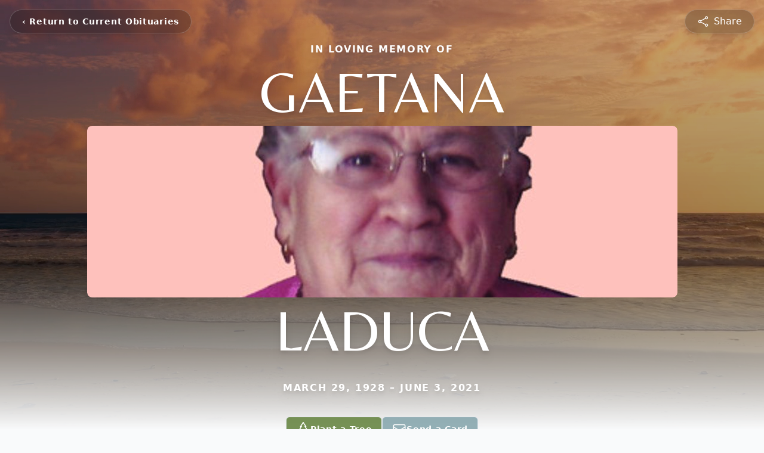

--- FILE ---
content_type: text/html; charset=UTF-8
request_url: https://www.morellofuneralhome.com/obituaries/Gaetana-Laduca?obId=31156514
body_size: 16752
content:
<!DOCTYPE html>
<html lang="en">

<head>
    <title>Gaetana Laduca Obituary June 3, 2021 - Morello Funeral Home Inc</title>

    <script>window['translations'] = {"campaign":{"donation":"Donation","donations":"Donations","goal-met":"Goal Met!","donate-now":"Donate Now","name":"Your Name","email":"Your Email","anon":"Don\'t display my name publicly.","custom-tip":"Use a custom tip","custom-tip-no":"Do not use a custom tip","fee":"Donations have a <span class=\"font-bold\">0% platform fee<\/span> for families and funeral homes. This platform relies on donors like you to support our service and families in need. <span class=\"font-bold\">Tips do not go to the Funeral Home.<\/span>","donate":"Donate","complete":"Complete Donation","raised-1":"Raised of","raised-2":"goal","doing":"What is this thing doing right now?","error":"An error occurred loading the payment form. Please try again another time.","processed":"Your contribution has been processed and will be visible within a few minutes.","please-donate":"Please considering donating to help defray the costs of the services.","register-now":"Register Now","title":"Success!","obit-listing-title":"Crowdfunding Campaigns"},"classic":{"form-to-complete":"Complete the form below to get directions for the :service for :name.","receive-text":"You should be receiving a text shortly. Verify the phone number is correct.","receive-text-no-verify":"You should be receiving a text shortly.","now-registered":"You are now registered for this event.","no-services":"No services have been scheduled at this time.","post-thanks":"Thank you for your submission!","post-moderator":"Your entry is being reviewed by a moderator before it\'s added to the guestbook.","check-email":"Check Your Email","confirm-sub":"to confirm your subscription to receive updates about this obituary","photos":"Add Photos","event-reserved":"Tickets reserved, you will be contacted shortly."},"event":{"number":"Number in Party","no-reg":"No Registrations","processed":"RSVP Processed","close":"Close","complete":"Complete RSVP","full":"Event Full","registered":"You have been registered for this event.","intro":"Complete the form below to RSVP for the :service for :name","full-spaces":"There are not :num spaces available for this event.","full-capacity":"The event has reached capacity.","unavailable":"We\'re Currently Under Maintenance","unavailable-msg":"We\u2019re making improvements to our system and are unable to process requests at the moment, including RSVPs. Please check back later, and we appreciate your patience during this time. We apologize for the inconvenience."},"forms":{"submit":"Submit","first-name":"First Name","middle-name":"Middle Name","last-name":"Last Name","email":"Email","phone":"Phone Number","required":"Required"},"guestbook":{"guestbook":"Guestbook","submit":"Submit Post","light":"Light Candle","photos":"Add Photos","placeholder":"(optional) Leave a message to share your favorite memories and offer words of sympathy","placeholder-first":"(optional) Be the first to share your favorite memories and offer words of sympathy","select-photos":"Select Photos","up-to":"up to 10MB","your-name":"Your name","your-email":"(optional) Your email","subscribe":"Subscribe to this obituary\'s updates","thank":"Thank you for your submission!","review":"Your entry is being reviewed by a moderator before it\'s added to the guestbook.","check-email":"Check Your Email","preview":"Preview","confirm-sub":"to confirm your subscription to receive updates about this obituary","share":"Share this Memorial","unavailable":"Guestbook Posting Temporarily Unavailable","unavailable-msg":"We are currently making improvements to ensure the best experience. Please check back soon to share your heartfelt messages. We appreciate your understanding and patience.","name-long":"Your input seems longer than a typical name. Please share your condolence in the message field below."},"meta":{"opengraph-description":"View :name\'s obituary, find service dates, and sign the guestbook.","opengraph-description-flowers":"View :name\'s obituary, send flowers, find service dates, and sign the guestbook."},"obituaries":{"obituary":"Obituary","videos":"Videos","video":"Video","share":"Share","service":"Service","gallery":"Gallery","photo":"Photo","other":"Other","guestbook":"Guestbook","schedule-header":"Service Schedule","todays-services":"Today\'s Services","upcoming-services":"Upcoming Services","past-services":"Past Services","private-service":"Private Service","future-date-text":"Service will be held at a future date","phone-number":"Phone Number","directions":"Directions","send-directions":"Send Directions","text-directions":"Text Directions","get-directions":"Get Directions","plant-trees":"Plant Trees","plant-a-tree":"Plant A Tree","send-a-card":"Send a Card","send-a-gift":"Send a Gift","send-flowers":"Send Flowers","directions-info":"Enter your phone number above to have directions sent via text. Standard text messaging rates apply.","directions-info-1":"Enter your phone number above to have directions sent via text.","directions-info-2":"*Standard text messaging rates apply.","sympathy-gift-cta":"Send a Sympathy Gift","memorial-tree-cta":"Plant Memorial Trees","profile-photo":"Profile Photo","order-flowers":"Order Flowers","flowers-cta":"now for guaranteed delivery before :name\'s visitation","hand-delivered-florist":"Hand delivered by a local florist","send-sympathy-card":"Send a Sympathy Card","send-sympathy-gift":"Send a Sympathy Gift","donation-memory":"In memory of :name, please consider making a donation to one of the following charities","donation-memory-2":"Make a donation to one of the following charities in remembrance of :name","donation-memory-3":"Make a donation to <strong class=\"text-blue-500\">:charity<\/strong> in memory of :name","open":"Open","cemetery-information":"Cemetery Information","cemetery-deliver-flowers":"Deliver Flowers To The Cemetery","livestream":"Livestream","watch-livestream":"Watch Livestream","today":"Today","watch-now":"Watch Now","photo-gallery":"Photo Gallery","photo-gallery-life-of":"The Life of","photo-gallery-photos":"Photos","all-obituaries":"All Obituaries","all-obituaries-from":"All Obituaries from :name","emblem":"Emblem","cta-tree-sales":"To order <a onclick=\"gTukOutbound(\'memorial trees\', \':url\');\" class=\"text-blue-600 hover:text-blue-400 hover:underline\" href=\":url\" target=\"_blank\">memorial trees<\/a> in memory of :name, please visit our <a onclick=\"gTukOutbound(\'tree store\', \':url\');\" class=\"text-blue-600 hover:text-blue-400 hover:underline\" href=\":url\" target=\"_blank\">tree store<\/a>.","cta-flower-sales":"To send flowers to the family in memory of :name, please visit our <a onclick=\"gTukOutbound(\'flower store\', \':url\');\" class=\"text-blue-600 hover:text-blue-400 hover:underline\" href=\":url\" target=\"_blank\">flower store<\/a>.","cta-flower-tree-sales":"To order <a onclick=\"gTukOutbound(\'memorial trees\', \':tree_url\');\" class=\"text-blue-600 hover:text-blue-400 hover:underline\" href=\":tree_url\" target=\"_blank\">memorial trees<\/a> or send flowers to the family in memory of :name, please visit our <a onclick=\"gTukOutbound(\'flower store\', \':flower_url\');\" class=\"text-blue-600 hover:text-blue-400 hover:underline\" href=\":flower_url\" target=\"_blank\">flower store<\/a>.","add-to-calendar":"Add to Calendar","click-to-watch":"Click to watch","no-audio":"Your browser does not support the audio tag.","view-details":"View Details","return":"Return to Current Obituaries","captcha":"This site is protected by reCAPTCHA and the <br \/> Google <a href=\"https:\/\/policies.google.com\/privacy\" target=\"_blank\">Privacy Policy<\/a> and <a href=\"https:\/\/policies.google.com\/terms\" target=\"_blank\">Terms of Service<\/a> apply.","visits":"Visits","street-map":"Service map data &copy; <a href=\"https:\/\/www.openstreetmap.org\/copyright\">OpenStreetMap<\/a> contributors","donate-pledge":"Donate via Pledge","submitting":"Submitting","listen-to-obituary":"Listen to Obituary"},"pagination":{"previous":"&laquo; Pr\u00e9c\u00e9dent","next":"Suivant &raquo;"},"share":{"email-text":"Click the link below to view the obituary for :name","for":"Obituary for","copy-clip":"Copy to Clipboard","copy-link":"Copy Link","copied":"Copied","select":"Please select what you would like included for printing:","header":"Header","portrait-photo":"Portrait Photo","print":"Print","copy-mail":"Copy the text below and then paste that into your favorite email application","or":"OR","open-email":"Open In Email Client","email":"Email","select-print":"Please select what you would like included for printing","services":"Services"},"timezones":{"Hawaii (no DST)":"Hawaii (no DST)","Hawaii":"Hawaii","Alaska":"Alaska","Pacific":"Pacific","Mountain":"Mountain","Mountain (no DST)":"Mountain (no DST)","Central":"Central","Central (no DST)":"Central (no DST)","Eastern":"Eastern","Eastern (no DST)":"Eastern (no DST)","Atlantic":"Atlantic","Atlantic (no DST)":"Atlantic (no DST)","Newfoundland":"Newfoundland"},"validation":{"phone":"Please enter a valid phone number"}};</script>
    <script>
        window.locale = 'en-US';
        window.sentryRelease = '5983335f4a973468b7fc7c131876bb76cc5052bc';
    </script>
                <!-- Google Tag Manager -->
        <script>(function(w,d,s,l,i){w[l]=w[l]||[];w[l].push({'gtm.start':
                    new Date().getTime(),event:'gtm.js'});var f=d.getElementsByTagName(s)[0],
                j=d.createElement(s),dl=l!='dataLayer'?'&l='+l:'';j.async=true;j.src=
                'https://www.googletagmanager.com/gtm.js?id='+i+dl;f.parentNode.insertBefore(j,f);
            })(window,document,'script','dataLayer','GTM-PKTRPTC');</script>
        <!-- End Google Tag Manager -->
    
    
    

    <meta charset="utf-8">
    <meta name="viewport" content="width=device-width, initial-scale=1">
    <meta name="csrf-token" content="5Kt0BTgw1xd7r5lofq3IMagdz9ODN3cZdC0wbWwl">
    <meta name="description" content="Gaetana Agresti LaDuca is gone. She went to sleep on June 3, 2021, at the ripe old age of 93. She was known by her extended family, acquaintances, and coworkers as Tanina, or Do...">

    <meta property="og:image" content="https://cdn.tukioswebsites.com/social/facebook/fb_3/e1f2b6c8-e316-4543-9e5b-03524dca5806/d88e951899b61d19b474d319804c5de7_6bf4106d9324e351a2dc9386d8154295" />
    
    <meta property="og:image:width" content="1200" />
    <meta property="og:image:height" content="630" />

    <meta property="og:title" content="Gaetana Laduca Obituary June 3, 2021 - Morello Funeral Home Inc" />
    <meta property="og:type" content="article" />
    <meta property="og:url" content="https://www.morellofuneralhome.com/obituaries/gaetana-laduca" />
    <meta property="og:site_name" content="Morello Funeral Home Inc" />
    <meta property="og:description" content="View Gaetana Laduca&#039;s obituary, find service dates, and sign the guestbook." />

    <meta name="twitter:card" content="summary">
    <meta property="twitter:domain" content="https://www.morellofuneralhome.com">
    <meta property="twitter:url" content="https://www.morellofuneralhome.com/obituaries/gaetana-laduca">
    <meta name="twitter:title" content="Gaetana Laduca Obituary June 3, 2021 - Morello Funeral Home Inc">
    <meta name="twitter:description" content="View Gaetana Laduca&#039;s obituary, find service dates, and sign the guestbook.">
    <meta name="twitter:image" content="https://cdn.tukioswebsites.com/79162d67-8704-4e6a-9632-3504db630bbc/lg">

    <!-- Scripts -->

    <link rel="modulepreload" href="https://websites.tukios.com/build/assets/leaflet-JMwidONi.js" /><link rel="modulepreload" href="https://websites.tukios.com/build/assets/_commonjsHelpers-oB1lae_z.js" /><link rel="modulepreload" href="https://websites.tukios.com/build/assets/_sentry-release-injection-file-Cg8tFOwI.js" /><script type="module" src="https://websites.tukios.com/build/assets/leaflet-JMwidONi.js"></script>
    <script src="https://hello.pledge.to/assets/widget.js" id="plg-widget" async="async"></script>

    <link rel="canonical" href="https://www.morellofuneralhome.com/obituaries/gaetana-laduca" />

    <!-- Fonts -->
    <link rel="preconnect" href="https://fonts.googleapis.com">
    <link rel="preconnect" href="https://fonts.gstatic.com" crossorigin>
            <link href="https://fonts.googleapis.com/css2?family=Belleza&family=Inter:wght@400;500;600&display=swap" rel="stylesheet">
        <style>
            .belleza {
                font-family: 'Belleza', serif;
            }
        </style>
    
    <!-- Styles -->
    <link rel="preload" as="style" href="https://websites.tukios.com/build/assets/app-DGgnEymO.css" /><link rel="stylesheet" href="https://websites.tukios.com/build/assets/app-DGgnEymO.css" />    <link rel="preload" as="style" href="https://websites.tukios.com/build/assets/gallery-D9srmEiI.css" /><link rel="stylesheet" href="https://websites.tukios.com/build/assets/gallery-D9srmEiI.css" />    <link rel="stylesheet" href="https://websites.tukios.com/vendor/leaflet/leaflet.css">
    
        <link rel="icon" type="image/x-icon" href="https://cdn.tukioswebsites.com/853e9c5a-0360-42fe-8166-c6673e304292/original">
    
    <script>
        var gck = '6LcN3S8sAAAAAMQ1ZZku21SVV6KqqLsFbi0grA0-'
        var websiteUrl = 'https://www.morellofuneralhome.com'
        var returnToObituariesUrl = 'https://www.morellofuneralhome.com/obituaries'

        function returnToObituaries(e) {
            if(document.referrer.includes(websiteUrl)) {
                history.back()
            }
            else {
                window.location.href = returnToObituariesUrl
            }
        }
    </script>

    <script type='application/ld+json'>
{
    "@context": "http:\/\/schema.org",
    "@type": "NewsArticle",
    "articleBody": "Gaetana Agresti LaDuca is gone. She went to sleep on June 3, 2021, at the ripe old age of 93. She was known by her extended family, acquaintances, and coworkers as Tanina, or Donna.       She was born in Bolognetta, Italy, a daughter of the late Gaetano and Maria (Saverino) Agresti.       Gaetana was married to Francesco LaDuca until his passing in September 2013. She and Francesco came to NJ in 1966, and after moving several times, including different states, always returned to Easton, PA. Gaetana worked in the garment industry for 20 years at A&H Sportswear. She lived her last four years with her son and daughter-in-law in Phillipsburg.       Gaetana is survived by her sons Salvatore LaDuca and wife Karen of Phillipsburg, NJ, Gaspare LaDuca and wife Jill of Fort Worth, TX; a daughter Grace Davis and husband Forrest of Huntsville, AL; grandchildren Steve, Tim, Adrian, Nick, Nathan, Noah, James, Anna; and a great-grandson Jayden. She also leaves behind several nephews and nieces in the US and Italy. In addition to her parents and husband, she is preceded in death by a sister Vincenza Lofaso; and a grandson Andrew J. LaDuca.       A calling hour will be held on Monday, June 7, 2021 from 5:00 pm to 6:00 pm in Morello Funeral Home, Inc., 3720 Nicholas Street, Easton, PA (Palmer Twp). A Graveside Service will be held on Tuesday, June 8, 2021 at 10:00 am in Gethsemane Cemetery, Palmer Twp.       In lieu of flowers, contributions in Gaetana's memory may be made to a church or charity of your choice. Online condolences may be offered at www.morellofuneralhome.com.",
    "articleSection": "Obituaries",
    "author": [
        {
            "@type": "Person",
            "name": "Morello Funeral Home Inc"
        }
    ],
    "creator": "https:\/\/www.morellofuneralhome.com",
    "dateCreated": "2025-12-19T14:29:12.000000Z",
    "dateModified": "2025-12-19T14:29:12.000000Z",
    "datePublished": "2021-06-03T00:00:00.000000Z",
    "description": "Gaetana Agresti LaDuca is gone. She went to sleep on June 3, 2021, at the ripe old age of 93. She was known by her extended family, acquaintances, and coworkers as Tanina, or Do...",
    "genre": "Obituary(Obit), Biography",
    "headline": "Gaetana Laduca Obituary 2021 - Morello Funeral Home Inc",
    "mainEntityOfPage": {
        "@type": "WebPage",
        "@id": "https:\/\/www.morellofuneralhome.com\/obituaries\/gaetana-laduca"
    },
    "publisher": {
        "@type": "Organization",
        "name": "Morello Funeral Home Inc",
        "logo": {
            "@type": "ImageObject",
            "height": 309,
            "url": "https:\/\/cdn.tukioswebsites.com\/79162d67-8704-4e6a-9632-3504db630bbc\/lg",
            "width": 265
        }
    },
    "url": "https:\/\/www.morellofuneralhome.com\/obituaries\/gaetana-laduca"
}</script>

    <link rel="modulepreload" href="https://websites.tukios.com/build/assets/alpine-nszXcbOB.js" /><link rel="modulepreload" href="https://websites.tukios.com/build/assets/_sentry-release-injection-file-Cg8tFOwI.js" /><script type="module" src="https://websites.tukios.com/build/assets/alpine-nszXcbOB.js"></script></head>

<body class="bg-gray-50 overflow-x-hidden">
        <div class="relative">
        <!-- Google Tag Manager (noscript) -->
    <noscript><iframe src="https://www.googletagmanager.com/ns.html?id=GTM-PKTRPTC"
                      height="0" width="0" style="display:none;visibility:hidden"></iframe></noscript>
    <!-- End Google Tag Manager (noscript) -->

        <script>
        if (typeof gtmLegacy === 'undefined') {
            function gtmLegacy(event, data) {
                var gtmData = Object.assign(data, {'send_to': 'GTM-PKTRPTC', 'event': event});
                window.dataLayer.push(gtmData);
            }
        }

        if (typeof gTukOutbound === 'undefined') {
            function gTukOutbound(text, url) {
                gtmLegacy('click_url', {
                    'link' : {
                        'text': text,
                    },
                    'outbound': {
                        'url': url,
                    },
                });
            }
        }
        if (typeof gTukCta === 'undefined') {
            function gTukCta(name, type = 'button') {
                gtmLegacy('click_cta', {
                    'cta' : {
                        'name': name,
                        'type': type,
                    },
                });
            }
        }
        if (typeof gTukSocial === 'undefined') {
            function gTukSocial(network) {
                gtmLegacy('social_share', {
                    'social' : {
                        'network': network,
                    },
                });
            }
        }
        gtmLegacy('pageMetaData', {'page':{"next_of_kin":"","vendors":{"0":"Condolences","2":"Aftercare"},"ecom_types":["Trees","Cards"],"ecom_enabled":true,"syndication":false,"external_location_code":"1019468","tukios_fhid":"7033","days_to_first_service":0,"days_to_last_service":0,"days_active":1699,"days_since_zero":-1699,"service_count":2}});
    </script>

        

        <div class="w-full min-h-screen overflow-hidden">

        <!-- Hero Section -->
        <div class="relative w-full h-[calc(100vh-80px)] md:h-screen">
                            <!-- Top Menu Bar -->
                <div class="absolute top-3 left-3 md:top-4 md:left-4 z-50">
                    <div class="backdrop-blur-md bg-black/20 rounded-full px-2 md:px-5 py-2 h-10 border border-white/20 shadow-lg inline-flex items-center">
                        <a href='https://www.morellofuneralhome.com/obituaries' onclick="event.preventDefault(); returnToObituaries();" class="font-semibold text-[14px] text-white tracking-[0.7px] leading-[100.02%] font-bold hover:text-white/80 transition-colors duration-200 flex items-center whitespace-nowrap">
                            <span class="md:hidden block rounded-full w-6 h-6 flex items-center justify-center text-lg font-bold">‹</span>
                            <span class="hidden md:inline">‹ Return to Current Obituaries</span>
                        </a>
                    </div>
                </div>

                <div class="absolute top-3 right-3 md:top-4 md:right-4 z-50">
                    <div class="backdrop-blur-md bg-black/20 rounded-full px-5 py-2 h-10 border border-white/20 shadow-lg flex items-center">
                                                <script>
    var theGtukCta = window.gTukCta;
    function shareModals() {
        return {
            open: false,
            print: false,
            email: false,
            print_data: {
                guestbook: true,
                services: true,
                header: true,
                portrait: true,
            },
            button_text: "Copy Link",
            email_text: "Click the link below to view the obituary for Gaetana Laduca\n\nhttps:\/\/www.morellofuneralhome.com\/obituaries\/gaetana-laduca",
            gTukCta() {
                theGtukCta();
            },
            copyToClipboard() {
                if (navigator.clipboard) {
                    navigator.clipboard.writeText(
                        "https:\/\/www.morellofuneralhome.com\/obituaries\/gaetana-laduca"
                    ).then(() => {
                        this.button_text = 'Copied!'
                        setTimeout(() => {
                            this.button_text = 'Copy Link'
                        }, 2000);
                    });
                } else {

                }
            },
            mailto() {
                const subjectText = "Obituary for" + " " + "Gaetana Laduca";
                const subject = encodeURIComponent(subjectText);
                const emailBody = encodeURIComponent(this.email_text);
                return 'mailto:?body=' + emailBody + '&subject=' + subject;
            },
            mobileShare() {
                if (navigator.share) {
                    navigator.share({
                        title: "Gaetana Laduca",
                        url: "https:\/\/www.morellofuneralhome.com\/obituaries\/gaetana-laduca"
                    }).then(() => {
                        console.log('Thanks for sharing!');
                    })
                    .catch(console.error);
                } else {
                    // fallback
                }
            },
            openEmail() {
                this.open = true;
                this.print = false;
                this.email = true;
            },
            openPrint() {
                this.open = true;
                this.print = true;
                this.email = false;
            },
            close() {
                this.open = false;
                this.print = false;
                this.email = false;
            },
            closePrint () {
                document.body.removeChild(this.__container__);
            },
            setPrint () {
                this.contentWindow.__container__ = this;
                this.contentWindow.onbeforeunload = this.closePrint;
                this.contentWindow.onafterprint = this.closePrint;
                this.contentWindow.focus(); // Required for IE
                this.contentWindow.print();
            },
            printPage () {
                const oHideFrame = document.createElement("iframe");
                const urlPieces = [location.protocol, '//', location.host, location.pathname];
                let url = urlPieces.join('');

                let query = Object.fromEntries(
                    Object.entries(this.print_data).map(
                        ([k, v]) => [k, v ? 1 : 0]
                    )
                )
                query.print = 1
                query.readonly = 1

                url += '?' + new URLSearchParams(query).toString();

                oHideFrame.onload = this.setPrint;
                oHideFrame.style.position = "fixed";
                oHideFrame.style.right = "0";
                oHideFrame.style.bottom = "0";
                oHideFrame.style.width = "0";
                oHideFrame.style.height = "0";
                oHideFrame.style.border = "0";
                oHideFrame.src = url;
                document.body.appendChild(oHideFrame);
                this.gTukCta('share_print', 'button');
            }
        }
    }
</script>

<div x-data="shareModals" class="">
    
    <div class="sm:hidden">
                    <div @click.prevent="mobileShare" class="w-full h-full flex items-center justify-center">
                <svg class="h-5 w-5 text-white hover:text-white/80 transition-colors duration-200" xmlns="http://www.w3.org/2000/svg" fill="none" viewBox="0 0 24 24" stroke-width="1.5" stroke="currentColor" aria-hidden="true" data-slot="icon">
  <path stroke-linecap="round" stroke-linejoin="round" d="M7.217 10.907a2.25 2.25 0 1 0 0 2.186m0-2.186c.18.324.283.696.283 1.093s-.103.77-.283 1.093m0-2.186 9.566-5.314m-9.566 7.5 9.566 5.314m0 0a2.25 2.25 0 1 0 3.935 2.186 2.25 2.25 0 0 0-3.935-2.186Zm0-12.814a2.25 2.25 0 1 0 3.933-2.185 2.25 2.25 0 0 0-3.933 2.185Z"/>
</svg>                            <span class="text-white md:ml-2 hover:text-white/80 transition-colors duration-200 hidden md:inline">Share</span>
            </div>
            </div>

    
    <div class="hidden sm:block">
                    <div @click.prevent="open = true" class="w-full h-full flex items-center justify-center cursor-pointer">
                <svg class="h-5 w-5 text-white hover:text-white/80 transition-colors duration-200" xmlns="http://www.w3.org/2000/svg" fill="none" viewBox="0 0 24 24" stroke-width="1.5" stroke="currentColor" aria-hidden="true" data-slot="icon">
  <path stroke-linecap="round" stroke-linejoin="round" d="M7.217 10.907a2.25 2.25 0 1 0 0 2.186m0-2.186c.18.324.283.696.283 1.093s-.103.77-.283 1.093m0-2.186 9.566-5.314m-9.566 7.5 9.566 5.314m0 0a2.25 2.25 0 1 0 3.935 2.186 2.25 2.25 0 0 0-3.935-2.186Zm0-12.814a2.25 2.25 0 1 0 3.933-2.185 2.25 2.25 0 0 0-3.933 2.185Z"/>
</svg>                            <span class="text-white md:ml-2 hover:text-white/80 transition-colors duration-200 hidden md:inline">Share</span>
            </div>
            </div>

    
    <template x-teleport="body">
        <div x-show="open" 
             x-cloak 
             x-effect="open ? document.body.classList.add('overflow-hidden') : document.body.classList.remove('overflow-hidden')"
             class="fixed inset-0 z-[99999] flex items-center justify-center bg-black bg-opacity-70" 
             @click.self="close()">
            <script>
    var data = {
        print: false,
        print_data: {
            guestbook: true,
            services: true,
            header: true,
            portrait: true,
        },
        setPrint () {
            this.contentWindow.__container__ = this;
            this.contentWindow.onbeforeunload = this.closePrint;
            this.contentWindow.onafterprint = this.closePrint;
            this.contentWindow.focus(); // Required for IE
            this.contentWindow.print();
        },
        printPage () {
            const oHideFrame = document.createElement("iframe");
            const urlPieces = [location.protocol, '//', location.host, location.pathname];
            let url = urlPieces.join('');

            let query = Object.fromEntries(
                Object.entries(this.print_data).map(
                    ([k, v]) => [k, v ? 1 : 0]
                )
            )
            query.print = 1
            query.readonly = 1

            url += '?' + new URLSearchParams(query).toString();

            oHideFrame.onload = this.setPrint;
            oHideFrame.style.position = "fixed";
            oHideFrame.style.right = "0";
            oHideFrame.style.bottom = "0";
            oHideFrame.style.width = "0";
            oHideFrame.style.height = "0";
            oHideFrame.style.border = "0";
            oHideFrame.src = url;
            document.body.appendChild(oHideFrame);
            this.gTukCta('share_print', 'button');
        }
    }
</script>
<div x-data="data" class="relative bg-white shadow-xl max-w-2xl w-full mx-4 p-6 text-center rounded-lg" @print.window="print = true">
    <!-- Close Button with conditional logic -->
    <button 
        type="button" 
        class="absolute top-4 right-4 text-gray-400 hover:text-gray-600 focus:outline-none"
        aria-label="Close" 
        @click="print ? print = false : close()"
    >
        <svg class="h-8 w-8" xmlns="http://www.w3.org/2000/svg" width="16" height="16" fill="currentColor" class="bi bi-x-circle" viewBox="0 0 16 16">
  <path d="M8 15A7 7 0 1 1 8 1a7 7 0 0 1 0 14m0 1A8 8 0 1 0 8 0a8 8 0 0 0 0 16"/>
  <path d="M4.646 4.646a.5.5 0 0 1 .708 0L8 7.293l2.646-2.647a.5.5 0 0 1 .708.708L8.707 8l2.647 2.646a.5.5 0 0 1-.708.708L8 8.707l-2.646 2.647a.5.5 0 0 1-.708-.708L7.293 8 4.646 5.354a.5.5 0 0 1 0-.708"/>
</svg>    </button>

    <!-- Share Content (Default State) -->
    <div 
        x-show="!print"
    >
        <!-- Share Icon -->
        <div class="bg-gray-100 rounded-full p-4 inline-flex mb-4">
            <svg class="h-8 w-8 text-gray-700" xmlns="http://www.w3.org/2000/svg" viewBox="0 0 24 24" fill="currentColor" aria-hidden="true" data-slot="icon">
  <path fill-rule="evenodd" d="M15.75 4.5a3 3 0 1 1 .825 2.066l-8.421 4.679a3.002 3.002 0 0 1 0 1.51l8.421 4.679a3 3 0 1 1-.729 1.31l-8.421-4.678a3 3 0 1 1 0-4.132l8.421-4.679a3 3 0 0 1-.096-.755Z" clip-rule="evenodd"/>
</svg>        </div>
        <!-- Heading -->
        <h2 class="text-2xl font-bold mb-2 text-gray-900">Share Gaetana Laduca's obituary with others.</h2>
        <!-- Subtext -->
        <p class="mb-8 text-lg text-gray-600">Invite friends and family to read the obituary and add memories.</p>
        
        <div class="max-w-xl w-full mx-auto mb-4">
            <!-- Copy Link Input -->
            <div class="mb-6">
                <div class="relative flex items-center">
                    <input 
                        type="text" 
                        value="https://www.morellofuneralhome.com/obituaries/gaetana-laduca" 
                        disabled 
                        class="w-full px-4 py-3 pr-32 text-sm text-gray-700 bg-gray-50 border border-gray-300 rounded-lg cursor-default"
                    >
                    <button 
                        type="button"
                        @click="copyToClipboard()"
                        class="absolute right-2 flex items-center gap-2 px-4 py-2 text-sm font-medium text-blue-600 hover:text-blue-700 focus:outline-none"
                    >
                        <svg class="h-5 w-5 mr-1" xmlns="http://www.w3.org/2000/svg" fill="none" viewBox="0 0 24 24" stroke-width="1.5" stroke="currentColor" aria-hidden="true" data-slot="icon">
  <path stroke-linecap="round" stroke-linejoin="round" d="M15.666 3.888A2.25 2.25 0 0 0 13.5 2.25h-3c-1.03 0-1.9.693-2.166 1.638m7.332 0c.055.194.084.4.084.612v0a.75.75 0 0 1-.75.75H9a.75.75 0 0 1-.75-.75v0c0-.212.03-.418.084-.612m7.332 0c.646.049 1.288.11 1.927.184 1.1.128 1.907 1.077 1.907 2.185V19.5a2.25 2.25 0 0 1-2.25 2.25H6.75A2.25 2.25 0 0 1 4.5 19.5V6.257c0-1.108.806-2.057 1.907-2.185a48.208 48.208 0 0 1 1.927-.184"/>
</svg>                        <span x-text="button_text">Copy Link</span>
                    </button>
                </div>
            </div>

            <!-- Social Share Buttons -->
            <div class="flex space-x-2 items-center justify-center">
                <div class="text-gray-600">Share via</div>
                <script>
    function shareData() {
        return {
            email_text: "Click the link below to view the obituary for Gaetana Laduca\n\nhttps:\/\/www.morellofuneralhome.com\/obituaries\/gaetana-laduca",
            mailto() {
                const subjectText = "Obituary for" + " " + "Gaetana Laduca";
                const subject = encodeURIComponent(subjectText);
                const emailBody = encodeURIComponent(this.email_text);
                return 'mailto:?body=' + emailBody + '&subject=' + subject;
            }
        }
    }
</script>
<div x-data="shareData" class="flex space-x-2">
            <a onclick="gTukSocial('facebook');" href="https://www.facebook.com/sharer.php?u=https%3A%2F%2Fwww.morellofuneralhome.com%2Fobituaries%2Fgaetana-laduca" target="_blank" class="rounded-full ring-1 ring-gray-200 w-9 h-9 flex justify-center items-center text-gray-700 hover:bg-gray-100" aria-label="Share on Facebook">
            <svg class="w-6 h-6" xmlns="http://www.w3.org/2000/svg" width="16" height="16" fill="currentColor" class="bi bi-facebook" viewBox="0 0 16 16">
  <path d="M16 8.049c0-4.446-3.582-8.05-8-8.05C3.58 0-.002 3.603-.002 8.05c0 4.017 2.926 7.347 6.75 7.951v-5.625h-2.03V8.05H6.75V6.275c0-2.017 1.195-3.131 3.022-3.131.876 0 1.791.157 1.791.157v1.98h-1.009c-.993 0-1.303.621-1.303 1.258v1.51h2.218l-.354 2.326H9.25V16c3.824-.604 6.75-3.934 6.75-7.951"/>
</svg>        </a>
                <a onclick="gTukSocial('x');"  href="https://twitter.com/intent/tweet?url=https%3A%2F%2Fwww.morellofuneralhome.com%2Fobituaries%2Fgaetana-laduca" target="_blank" class="rounded-full ring-1 ring-gray-200 w-9 h-9 flex justify-center items-center text-gray-700 hover:bg-gray-100" aria-label="Share on X">
            <svg class="w-6 h-6" xmlns="http://www.w3.org/2000/svg" width="16" height="16" fill="currentColor" class="bi bi-twitter-x" viewBox="0 0 16 16">
  <path d="M12.6.75h2.454l-5.36 6.142L16 15.25h-4.937l-3.867-5.07-4.425 5.07H.316l5.733-6.57L0 .75h5.063l3.495 4.633L12.601.75Zm-.86 13.028h1.36L4.323 2.145H2.865z"/>
</svg>        </a>
                <a onclick="gTukSocial('linkedin');"  href="https://www.linkedin.com/sharing/share-offsite/?url=https%3A%2F%2Fwww.morellofuneralhome.com%2Fobituaries%2Fgaetana-laduca" target="_blank" class="rounded-full ring-1 ring-gray-200 w-9 h-9 flex justify-center items-center text-gray-700 hover:bg-gray-100" aria-label="Share on LinkedIn">
            <svg class="w-6 h-6" xmlns="http://www.w3.org/2000/svg" width="16" height="16" fill="currentColor" class="bi bi-linkedin" viewBox="0 0 16 16">
  <path d="M0 1.146C0 .513.526 0 1.175 0h13.65C15.474 0 16 .513 16 1.146v13.708c0 .633-.526 1.146-1.175 1.146H1.175C.526 16 0 15.487 0 14.854zm4.943 12.248V6.169H2.542v7.225zm-1.2-8.212c.837 0 1.358-.554 1.358-1.248-.015-.709-.52-1.248-1.342-1.248S2.4 3.226 2.4 3.934c0 .694.521 1.248 1.327 1.248zm4.908 8.212V9.359c0-.216.016-.432.08-.586.173-.431.568-.878 1.232-.878.869 0 1.216.662 1.216 1.634v3.865h2.401V9.25c0-2.22-1.184-3.252-2.764-3.252-1.274 0-1.845.7-2.165 1.193v.025h-.016l.016-.025V6.169h-2.4c.03.678 0 7.225 0 7.225z"/>
</svg>        </a>
                <a onclick="gTukSocial('email');" x-bind:href="mailto" target="_blank" class="rounded-full ring-1 ring-gray-200 w-9 h-9 flex justify-center items-center text-gray-700 hover:bg-gray-100" aria-label="Share via Email">
            <svg class="w-6 h-6" xmlns="http://www.w3.org/2000/svg" width="16" height="16" fill="currentColor" class="bi bi-envelope-fill" viewBox="0 0 16 16">
  <path d="M.05 3.555A2 2 0 0 1 2 2h12a2 2 0 0 1 1.95 1.555L8 8.414zM0 4.697v7.104l5.803-3.558zM6.761 8.83l-6.57 4.027A2 2 0 0 0 2 14h12a2 2 0 0 0 1.808-1.144l-6.57-4.027L8 9.586zm3.436-.586L16 11.801V4.697z"/>
</svg>        </a>
                <a href="#" class="rounded-full ring-1 ring-gray-200 w-9 h-9 flex justify-center items-center text-gray-700 hover:bg-gray-100" @click.prevent="window.dispatchEvent(new CustomEvent('print'))" aria-label="Print Obituary">
            <svg class="w-6 h-6" xmlns="http://www.w3.org/2000/svg" width="16" height="16" fill="currentColor" class="bi bi-printer-fill" viewBox="0 0 16 16">
  <path d="M5 1a2 2 0 0 0-2 2v1h10V3a2 2 0 0 0-2-2zm6 8H5a1 1 0 0 0-1 1v3a1 1 0 0 0 1 1h6a1 1 0 0 0 1-1v-3a1 1 0 0 0-1-1"/>
  <path d="M0 7a2 2 0 0 1 2-2h12a2 2 0 0 1 2 2v3a2 2 0 0 1-2 2h-1v-2a2 2 0 0 0-2-2H5a2 2 0 0 0-2 2v2H2a2 2 0 0 1-2-2zm2.5 1a.5.5 0 1 0 0-1 .5.5 0 0 0 0 1"/>
</svg>        </a>
    </div>
            </div>
        </div>
    </div>

    <!-- Print Options Form -->
    <div 
        x-show="print"
    >
        <!-- Print Icon -->
        <div class="bg-blue-50 rounded-full p-4 inline-flex mb-4">
            <svg class="h-8 w-8 text-blue-600" xmlns="http://www.w3.org/2000/svg" width="16" height="16" fill="currentColor" class="bi bi-printer-fill" viewBox="0 0 16 16">
  <path d="M5 1a2 2 0 0 0-2 2v1h10V3a2 2 0 0 0-2-2zm6 8H5a1 1 0 0 0-1 1v3a1 1 0 0 0 1 1h6a1 1 0 0 0 1-1v-3a1 1 0 0 0-1-1"/>
  <path d="M0 7a2 2 0 0 1 2-2h12a2 2 0 0 1 2 2v3a2 2 0 0 1-2 2h-1v-2a2 2 0 0 0-2-2H5a2 2 0 0 0-2 2v2H2a2 2 0 0 1-2-2zm2.5 1a.5.5 0 1 0 0-1 .5.5 0 0 0 0 1"/>
</svg>        </div>
        <!-- Heading -->
        <h2 class="text-2xl font-bold mb-2 text-gray-900">Print</h2>
        <!-- Subtext -->
        <p class="mb-8 text-lg text-gray-600">Please select what you would like included for printing:</p>

        <form method="get" action="" target="_blank" class="max-w-xl w-full mx-auto mb-4">
            <input type="hidden" name="readonly" value="1">
            <input type="hidden" name="print" value="1">
            
            <!-- Print Options -->
            <div class="flex justify-center mb-8">
                <div class="flex flex-col gap-3 items-start">
                    <label class="flex items-center group cursor-pointer">
                        <input 
                            type="checkbox" 
                            name="header" 
                            value="1" 
                            x-model="print_data.header"
                            class="w-4 h-4 text-blue-600 border-gray-300 rounded focus:ring-blue-500 focus:ring-2 cursor-pointer"
                        >
                        <span class="ml-3 text-sm font-medium text-gray-700 group-hover:text-gray-900 transition-colors">
                            Header
                        </span>
                    </label>

                    <label class="flex items-center group cursor-pointer">
                        <input 
                            type="checkbox" 
                            name="portrait" 
                            value="1" 
                            x-model="print_data.portrait"
                            class="w-4 h-4 text-blue-600 border-gray-300 rounded focus:ring-blue-500 focus:ring-2 cursor-pointer"
                        >
                        <span class="ml-3 text-sm font-medium text-gray-700 group-hover:text-gray-900 transition-colors">
                            Portrait Photo
                        </span>
                    </label>

                    <label class="flex items-center group cursor-pointer">
                        <input 
                            type="checkbox" 
                            name="services" 
                            value="1" 
                            x-model="print_data.services"
                            class="w-4 h-4 text-blue-600 border-gray-300 rounded focus:ring-blue-500 focus:ring-2 cursor-pointer"
                        >
                        <span class="ml-3 text-sm font-medium text-gray-700 group-hover:text-gray-900 transition-colors">
                            Services
                        </span>
                    </label>

                    <label class="flex items-center group cursor-pointer">
                        <input 
                            type="checkbox" 
                            name="guestbook" 
                            value="1" 
                            x-model="print_data.guestbook"
                            class="w-4 h-4 text-blue-600 border-gray-300 rounded focus:ring-blue-500 focus:ring-2 cursor-pointer"
                        >
                        <span class="ml-3 text-sm font-medium text-gray-700 group-hover:text-gray-900 transition-colors">
                            Guestbook
                        </span>
                    </label>
                </div>
            </div>

            <!-- Action Buttons -->
            <div class="flex items-center gap-3 justify-end">
                <button 
                    type="button" 
                    @click.prevent="printPage()" 
                    class="inline-flex items-center justify-center gap-2 px-5 py-3 text-base font-semibold text-white bg-blue-600 rounded-lg hover:bg-blue-700 focus:outline-none focus:ring-2 focus:ring-offset-2 focus:ring-blue-500 transition-colors shadow-sm"
                >
                    <svg class="w-5 h-5" xmlns="http://www.w3.org/2000/svg" width="16" height="16" fill="currentColor" class="bi bi-printer-fill" viewBox="0 0 16 16">
  <path d="M5 1a2 2 0 0 0-2 2v1h10V3a2 2 0 0 0-2-2zm6 8H5a1 1 0 0 0-1 1v3a1 1 0 0 0 1 1h6a1 1 0 0 0 1-1v-3a1 1 0 0 0-1-1"/>
  <path d="M0 7a2 2 0 0 1 2-2h12a2 2 0 0 1 2 2v3a2 2 0 0 1-2 2h-1v-2a2 2 0 0 0-2-2H5a2 2 0 0 0-2 2v2H2a2 2 0 0 1-2-2zm2.5 1a.5.5 0 1 0 0-1 .5.5 0 0 0 0 1"/>
</svg>                    Print
                </button>
                <button 
                    type="button" 
                    @click.prevent="print = false" 
                    class="px-5 py-3 text-base font-semibold text-gray-700 bg-white border border-gray-300 rounded-lg hover:bg-gray-50 focus:outline-none focus:ring-2 focus:ring-offset-2 focus:ring-blue-500 transition-colors"
                >
                    Cancel
                </button>
            </div>
        </form>
    </div>
</div>
        </div>
    </template>
</div>
                    </div>
                </div>
            
            <!-- Organization Logo -->
                        <!-- Background Image -->
            <div class="absolute inset-0 w-full h-full overflow-hidden">
                <div class="absolute inset-0 object-cover w-full h-full relative overflow-hidden">
                            <video
                    poster="https://tukioswebsites.s3.us-east-005.backblazeb2.com/video-covers/a828dbc6-74bc-43a2-a083-4247b878cb4d/thumbnail.jpg"
                    class="absolute top-1/2 left-1/2 transform -translate-x-1/2 -translate-y-1/2 min-w-[100%] min-h-[100%] w-auto h-auto pointer-events-none"
                    style="width: 100vw; height: 56.25vw; min-width: 177.77vh; min-height: 100vh;"
                    loop
                    autoplay
                    muted 
                    playsinline 
                    disablepictureinpicture 
                    disableremoteplayback
                >
                    <source src="https://tukiosweb.s3.us-west-001.backblazeb2.com/video-covers/a828dbc6-74bc-43a2-a083-4247b878cb4d/video.mp4" type='video/mp4'>
                    Your browser does not support video embedded in HTML5.
                </video>

                                    </div>
                </div>

            <!-- Dark Overlay - 20% opacity -->
            <div class="absolute inset-0 w-full h-full bg-black/20"></div>
            <div class="absolute inset-0 w-full h-full bg-gradient-to-t from-black/60 via-black/20 to-transparent"></div>

            <!-- Gradient Overlay - fades to white at bottom -->
            <div class="absolute bottom-0 left-0 w-full h-3/4 bg-gradient-to-b from-transparent via-transparent to-gray-50"></div>

            <!-- Hero Content -->
            <div class="relative z-10 h-full flex flex-col items-center justify-center pt-36 md:pt-24">
                <p class="text-base font-semibold text-white text-center tracking-widest leading-none mb-4 drop-shadow-lg">
                    IN LOVING MEMORY OF
                </p>
                <div class="w-full text-center mb-2 z-20">
                    <p class="belleza text-5xl leading-none text-white uppercase drop-shadow-lg md:text-8xl">Gaetana </p>
                </div>

                <!-- Profile Image -->
                                                            <div class="max-h-[30vh] md:max-h-[40vh] w-auto aspect-[4/5] mx-auto rounded-lg overflow-hidden shrink-0">
                            <div class="w-full h-full rounded-lg shadow">
                                <img src="https://cdn.tukioswebsites.com/79162d67-8704-4e6a-9632-3504db630bbc/lg" class="w-full h-full object-cover rounded-lg" alt="Gaetana Laduca Profile Photo">
                            </div>
                        </div>
                                    
                <div class="w-full max-w-4xl text-center mb-10 mt-2 z-20">
                    <p class="belleza text-5xl leading-none text-white uppercase drop-shadow-lg md:text-8xl">Laduca</p>
                </div>

                <!-- Bottom Text: Dates -->
                <p class="text-base font-semibold text-white text-center tracking-widest leading-none mb-10 uppercase drop-shadow-lg">
                                        March 29, 1928
                                                            –
                                                            June 3, 2021
                                    </p>

                <!-- CTA Buttons - Desktop Only -->
                <div class="hidden md:flex justify-center px-4 gap-4">
                                                                <a onclick="gTukOutbound('Plant A Tree', 'https://websites.tukios.com/o/v2/trees/e1f2b6c8-e316-4543-9e5b-03524dca5806');" 
          href="https://websites.tukios.com/o/v2/trees/e1f2b6c8-e316-4543-9e5b-03524dca5806"
      target="_blank" 
   class="has-tooltip relative backdrop-blur-[5px] border border-slate-200 rounded-[6px] px-[16px] py-[8px] flex items-center justify-center gap-[8px] transition-all duration-300 bg-[rgba(87,121,45,0.8)] hover:bg-[rgba(87,121,45,0.9)] hover:ring-1 hover:ring-cta-green">
   <svg class="h-6 w-6 text-white" xmlns="http://www.w3.org/2000/svg" width="16" height="16" fill="currentColor" class="bi bi-tree" viewBox="0 0 16 16">
  <path d="M8.416.223a.5.5 0 0 0-.832 0l-3 4.5A.5.5 0 0 0 5 5.5h.098L3.076 8.735A.5.5 0 0 0 3.5 9.5h.191l-1.638 3.276a.5.5 0 0 0 .447.724H7V16h2v-2.5h4.5a.5.5 0 0 0 .447-.724L12.31 9.5h.191a.5.5 0 0 0 .424-.765L10.902 5.5H11a.5.5 0 0 0 .416-.777zM6.437 4.758A.5.5 0 0 0 6 4.5h-.066L8 1.401 10.066 4.5H10a.5.5 0 0 0-.424.765L11.598 8.5H11.5a.5.5 0 0 0-.447.724L12.69 12.5H3.309l1.638-3.276A.5.5 0 0 0 4.5 8.5h-.098l2.022-3.235a.5.5 0 0 0 .013-.507"/>
</svg>    <span class="font-semibold text-[14px] text-white tracking-[0.7px] leading-[100.02%]">Plant a Tree</span>
    </a>

                                                                <a onclick="gTukOutbound('Send A Card', 'https://websites.tukios.com/o/v2/cards/e1f2b6c8-e316-4543-9e5b-03524dca5806');" 
   href="https://websites.tukios.com/o/v2/cards/e1f2b6c8-e316-4543-9e5b-03524dca5806" 
   target="_blank" 
   class="backdrop-blur-[5px] bg-[rgba(123,158,166,0.8)] border border-slate-200 rounded-[6px] px-[16px] py-[8px] flex items-center justify-center gap-[8px] hover:bg-[rgba(123,158,166,0.9)] hover:ring-1 hover:ring-slate-300 transition-all duration-300">
   <svg class="h-6 w-6 text-white" xmlns="http://www.w3.org/2000/svg" fill="none" viewBox="0 0 24 24" stroke-width="1.5" stroke="currentColor" aria-hidden="true" data-slot="icon">
  <path stroke-linecap="round" stroke-linejoin="round" d="M21.75 6.75v10.5a2.25 2.25 0 0 1-2.25 2.25h-15a2.25 2.25 0 0 1-2.25-2.25V6.75m19.5 0A2.25 2.25 0 0 0 19.5 4.5h-15a2.25 2.25 0 0 0-2.25 2.25m19.5 0v.243a2.25 2.25 0 0 1-1.07 1.916l-7.5 4.615a2.25 2.25 0 0 1-2.36 0L3.32 8.91a2.25 2.25 0 0 1-1.07-1.916V6.75"/>
</svg>    <span class="font-semibold text-[14px] text-white tracking-[0.7px] leading-[100.02%]">Send a Card</span>
</a>

                                                        </div>
            </div>
    </div>
            <!-- Divider -->
        <div class="flex justify-center my-12">
            <div class="w-px h-48 bg-slate-300"></div>
        </div>

        <!-- Obituary Section -->
        <div class="relative">
            <!-- Radial Gradient Background - Coming from right side -->
            <div class="absolute -right-24 top-1/2 -translate-y-1/2 w-96 h-[900px] rounded-full pointer-events-none z-[-1]" style="background: radial-gradient(50% 50% at 50% 50%, #C9DFE5 0%, rgba(255, 255, 255, 0) 100%);"></div>

            <div class="max-w-6xl mx-auto relative z-10">
                <div class="bg-white min-h-[614px] rounded-xl shadow-xl p-12 relative overflow-hidden">
                                        <div class="relative z-10">
                    <h2 class="belleza text-5xl leading-normal text-slate-500 text-center mb-8">Obituary</h2>
                    <div class="belleza text-xl leading-8 text-slate-500">
                                                <div class="obituary-text-main">
                            <div class="has-pull-quote">
        
        
        
        <html>
 <body>
  <p>
   Gaetana Agresti LaDuca is gone. She went to sleep on June 3, 2021, at the ripe old age of 93. She was known by her extended family, acquaintances, and coworkers as Tanina, or Donna.
  </p>
  <p>
   She was born in Bolognetta, Italy, a daughter of the late Gaetano and Maria (Saverino) Agresti.
  </p>
  <p>
   Gaetana was married to Francesco LaDuca until his passing in September 2013. She and Francesco came to NJ in 1966, and after moving several times, including different states, always returned to Easton, PA. Gaetana worked in the garment industry for 20 years at A&amp;H Sportswear. She lived her last four years with her son and daughter-in-law in Phillipsburg.
  </p>
  <p>
   Gaetana is survived by her sons Salvatore LaDuca and wife Karen of Phillipsburg, NJ, Gaspare LaDuca and wife Jill of Fort Worth, TX; a daughter Grace Davis and husband Forrest of Huntsville, AL; grandchildren Steve, Tim, Adrian, Nick, Nathan, Noah, James, Anna; and a great-grandson Jayden. She also leaves behind several nephews and nieces in the US and Italy. In addition to her parents and husband, she is preceded in death by a sister Vincenza Lofaso; and a grandson Andrew J. LaDuca.
  </p>
  <p>
   A calling hour will be held on Monday, June 7, 2021 from 5:00 pm to 6:00 pm in Morello Funeral Home, Inc., 3720 Nicholas Street, Easton, PA (Palmer Twp). A Graveside Service will be held on Tuesday, June 8, 2021 at 10:00 am in Gethsemane Cemetery, Palmer Twp.
  </p>
  <p>
   In lieu of flowers, contributions in Gaetana's memory may be made to a church or charity of your choice. Online condolences may be offered at www.morellofuneralhome.com.
  </p>
 </body>
</html>

        </div>
                        </div>

                                                    <div class="mt-10">
                                To order <a onclick="gTukOutbound('memorial trees', 'https://websites.tukios.com/o/v2/trees/e1f2b6c8-e316-4543-9e5b-03524dca5806');" class="text-blue-600 hover:text-blue-400 hover:underline" href="https://websites.tukios.com/o/v2/trees/e1f2b6c8-e316-4543-9e5b-03524dca5806" target="_blank">memorial trees</a> in memory of Gaetana Laduca, please visit our <a onclick="gTukOutbound('tree store', 'https://websites.tukios.com/o/v2/trees/e1f2b6c8-e316-4543-9e5b-03524dca5806');" class="text-blue-600 hover:text-blue-400 hover:underline" href="https://websites.tukios.com/o/v2/trees/e1f2b6c8-e316-4543-9e5b-03524dca5806" target="_blank">tree store</a>.
                                </div>
                                                                            <div class="mt-10 relative">
                                                            </div>
                                            </div>
                    <!-- Emblems -->
                    
                    
                    
                    <!-- Treasured Memories -->
                    
                    <!-- Thumbies CTA Banner -->
                                        </div>
                </div>
            </div>
        </div>

        
        


                    <div class="flex justify-center my-12">
                <div class="w-px h-48 bg-slate-300"></div>
            </div>
            <div class="relative">
                <!-- Radial Gradient Background - Coming from left side -->
                <div class="absolute -left-24 top-1/2 -translate-y-1/2 w-96 h-[900px] rounded-full pointer-events-none z-[-1]" style="background: radial-gradient(50% 50% at 50% 50%, #C9DFE5 0%, rgba(255, 255, 255, 0) 100%);"></div>

                <!-- Services Section -->
                <div class="md:max-w-5xl mx-auto relative">
                    <div class="relative z-10">
                        <div class="max-w-7xl mx-auto">
        <!-- Section Title -->
        <h2 class="belleza text-5xl leading-normal text-slate-500 text-center mb-12">Services</h2>

        <div class="space-y-4">
                                                                        <script type='application/ld+json'>
    {
        "@context": "https://www.schema.org",
        "@type": "Event",
        "name": "Visitation",
        "url": "https://www.morellofuneralhome.com/obituaries/gaetana-laduca",
        "description": "",
        "startDate": "06/07/2021 05:00 PM",
        "endDate": "06/07/2021 06:00 PM"
        ,
        "location": {
            "@type": "Place",
            "name": "Morello Funeral Home Inc",
            "address": {
                "@type": "PostalAddress",
                "streetAddress": "3720 Nicholas St",
                "addressLocality": "Easton",
                "addressRegion": "PA",
                "postalCode": "18045",
                "addressCountry": "US"
            }
        }
            }
</script>

<div class="relative backdrop-blur-[17.3px] bg-[rgba(251,250,249,0.9)] border-[0.5px] border-[rgba(100,116,139,0.25)] rounded-none lg:rounded-[15px] px-[22px] py-[14px] ">
    <!-- Main Service Card Layout -->
    <div class="flex flex-col lg:flex-row lg:items-center lg:justify-between gap-4 lg:gap-0">
        <!-- Service Name -->
        <div class="flex-shrink-0 lg:w-[200px]">
            <p class="belleza text-[32px] leading-normal text-slate-500">Visitation</p>
        </div>

        <!-- Date on left, Location & Time stacked on right -->
        <div class="flex flex-row items-center gap-4 lg:gap-6">
            <!-- Date -->
                        <div class="flex items-start gap-[9px] flex-shrink-0">
                <div class="relative w-[83px] h-[90px]">
                    <img src="https://websites.tukios.com/img/illustrations/full-color/calendar-illustration.svg" alt="Calendar" class="w-full h-full" />
                    <div class="absolute inset-0 flex flex-col items-center">
                        <div class="font-medium text-[10px] text-slate-500 leading-[20px] mt-[32px]">June</div>
                        <div class="font-semibold text-[30px] text-slate-500 leading-[45px] -mt-[9px]">7</div>
                    </div>
                </div>
            </div>
            
            <!-- Location & Time stacked vertically -->
            <div class="flex flex-col gap-[15px] flex-shrink-0 lg:w-[250px]">
                <!-- Location -->
                                <div class="flex items-center gap-[9px]">
                    <svg class="w-8 h-8 text-slate-500 flex-shrink-0" xmlns="http://www.w3.org/2000/svg" fill="none" viewBox="0 0 24 24" stroke-width="1.5" stroke="currentColor" aria-hidden="true" data-slot="icon">
  <path stroke-linecap="round" stroke-linejoin="round" d="M15 10.5a3 3 0 1 1-6 0 3 3 0 0 1 6 0Z"/>
  <path stroke-linecap="round" stroke-linejoin="round" d="M19.5 10.5c0 7.142-7.5 11.25-7.5 11.25S4.5 17.642 4.5 10.5a7.5 7.5 0 1 1 15 0Z"/>
</svg>                    <div>

                        <p class="font-medium text-[14px] text-slate-500 leading-[18px]">Morello Funeral Home Inc</p>
                        <p class="text-blue-500 text-xs md:text-gray-500">
                            <a href="https://www.google.com/maps/place/3720+Nicholas+St+Easton+PA+18045" target="_blank">
                                                                3720 Nicholas St,
                                
                                
                                                                Easton,
                                
                                PA 18045
                            </a>
                        </p>
                    </div>
                </div>
                
                <!-- Time -->
                                                        <div class="flex items-center gap-[9px]">
                        <svg class="w-8 h-8 text-slate-500 flex-shrink-0" xmlns="http://www.w3.org/2000/svg" fill="none" viewBox="0 0 24 24" stroke-width="1.5" stroke="currentColor" aria-hidden="true" data-slot="icon">
  <path stroke-linecap="round" stroke-linejoin="round" d="M12 6v6h4.5m4.5 0a9 9 0 1 1-18 0 9 9 0 0 1 18 0Z"/>
</svg>                        <p class="font-medium text-[14px] text-slate-500 leading-[18px]">5:00 - 6:00 pm</p>
                    </div>
                                                </div>
        </div>

        <!-- Action Buttons (Desktop: Right side, Mobile: Full width below) -->
                <div class="flex flex-col gap-[10px] flex-shrink-0 lg:w-[200px] w-full lg:mt-0 mt-4">
                        <a onclick="gTukOutbound('Plant A Tree', 'https://websites.tukios.com/o/v2/trees/e1f2b6c8-e316-4543-9e5b-03524dca5806');" 
          href="https://websites.tukios.com/o/v2/trees/e1f2b6c8-e316-4543-9e5b-03524dca5806"
      target="_blank" 
   class="has-tooltip relative backdrop-blur-[5px] border border-slate-200 rounded-[6px] px-[16px] py-[8px] flex items-center justify-center gap-[8px] transition-all duration-300 bg-[rgba(87,121,45,0.8)] hover:bg-[rgba(87,121,45,0.9)] hover:ring-1 hover:ring-cta-green hidden md:flex">
   <svg class="h-6 w-6 text-white" xmlns="http://www.w3.org/2000/svg" width="16" height="16" fill="currentColor" class="bi bi-tree" viewBox="0 0 16 16">
  <path d="M8.416.223a.5.5 0 0 0-.832 0l-3 4.5A.5.5 0 0 0 5 5.5h.098L3.076 8.735A.5.5 0 0 0 3.5 9.5h.191l-1.638 3.276a.5.5 0 0 0 .447.724H7V16h2v-2.5h4.5a.5.5 0 0 0 .447-.724L12.31 9.5h.191a.5.5 0 0 0 .424-.765L10.902 5.5H11a.5.5 0 0 0 .416-.777zM6.437 4.758A.5.5 0 0 0 6 4.5h-.066L8 1.401 10.066 4.5H10a.5.5 0 0 0-.424.765L11.598 8.5H11.5a.5.5 0 0 0-.447.724L12.69 12.5H3.309l1.638-3.276A.5.5 0 0 0 4.5 8.5h-.098l2.022-3.235a.5.5 0 0 0 .013-.507"/>
</svg>    <span class="font-semibold text-[14px] text-white tracking-[0.7px] leading-[100.02%]">Plant a Tree</span>
    </a>

                                            </div>
            </div>

    <!-- Livestream Section -->
    
    <!-- Service Details -->
    </div>                                    <script type='application/ld+json'>
    {
        "@context": "https://www.schema.org",
        "@type": "Event",
        "name": "Graveside Service",
        "url": "https://www.morellofuneralhome.com/obituaries/gaetana-laduca",
        "description": "",
        "startDate": "06/08/2021 10:00 AM",
        "endDate": "06/08/2021 10:30 AM"
        ,
        "location": {
            "@type": "Place",
            "name": "Morello Funeral Home Inc",
            "address": {
                "@type": "PostalAddress",
                "streetAddress": " ",
                "addressLocality": "Easton",
                "addressRegion": "PA",
                "postalCode": "18045",
                "addressCountry": "US"
            }
        }
            }
</script>

<div class="relative backdrop-blur-[17.3px] bg-[rgba(251,250,249,0.9)] border-[0.5px] border-[rgba(100,116,139,0.25)] rounded-none lg:rounded-[15px] px-[22px] py-[14px] mt-4">
    <!-- Main Service Card Layout -->
    <div class="flex flex-col lg:flex-row lg:items-center lg:justify-between gap-4 lg:gap-0">
        <!-- Service Name -->
        <div class="flex-shrink-0 lg:w-[200px]">
            <p class="belleza text-[32px] leading-normal text-slate-500">Graveside Service</p>
        </div>

        <!-- Date on left, Location & Time stacked on right -->
        <div class="flex flex-row items-center gap-4 lg:gap-6">
            <!-- Date -->
                        <div class="flex items-start gap-[9px] flex-shrink-0">
                <div class="relative w-[83px] h-[90px]">
                    <img src="https://websites.tukios.com/img/illustrations/full-color/calendar-illustration.svg" alt="Calendar" class="w-full h-full" />
                    <div class="absolute inset-0 flex flex-col items-center">
                        <div class="font-medium text-[10px] text-slate-500 leading-[20px] mt-[32px]">June</div>
                        <div class="font-semibold text-[30px] text-slate-500 leading-[45px] -mt-[9px]">8</div>
                    </div>
                </div>
            </div>
            
            <!-- Location & Time stacked vertically -->
            <div class="flex flex-col gap-[15px] flex-shrink-0 lg:w-[250px]">
                <!-- Location -->
                                <div class="flex items-center gap-[9px]">
                    <svg class="w-8 h-8 text-slate-500 flex-shrink-0" xmlns="http://www.w3.org/2000/svg" fill="none" viewBox="0 0 24 24" stroke-width="1.5" stroke="currentColor" aria-hidden="true" data-slot="icon">
  <path stroke-linecap="round" stroke-linejoin="round" d="M15 10.5a3 3 0 1 1-6 0 3 3 0 0 1 6 0Z"/>
  <path stroke-linecap="round" stroke-linejoin="round" d="M19.5 10.5c0 7.142-7.5 11.25-7.5 11.25S4.5 17.642 4.5 10.5a7.5 7.5 0 1 1 15 0Z"/>
</svg>                    <div>

                        <p class="font-medium text-[14px] text-slate-500 leading-[18px]">Gethsemane Cemetery</p>
                        <p class="text-blue-500 text-xs md:text-gray-500">
                            <a href="https://www.google.com/maps/place/+Easton+PA+18045" target="_blank">
                                                                 ,
                                
                                
                                                                Easton,
                                
                                PA 18045
                            </a>
                        </p>
                    </div>
                </div>
                
                <!-- Time -->
                                                        <div class="flex items-center gap-[9px]">
                        <svg class="w-8 h-8 text-slate-500 flex-shrink-0" xmlns="http://www.w3.org/2000/svg" fill="none" viewBox="0 0 24 24" stroke-width="1.5" stroke="currentColor" aria-hidden="true" data-slot="icon">
  <path stroke-linecap="round" stroke-linejoin="round" d="M12 6v6h4.5m4.5 0a9 9 0 1 1-18 0 9 9 0 0 1 18 0Z"/>
</svg>                        <p class="font-medium text-[14px] text-slate-500 leading-[18px]">10:00 - 10:30 am</p>
                    </div>
                                                </div>
        </div>

        <!-- Action Buttons (Desktop: Right side, Mobile: Full width below) -->
                <div class="flex flex-col gap-[10px] flex-shrink-0 lg:w-[200px] w-full lg:mt-0 mt-4">
                        <a onclick="gTukOutbound('Plant A Tree', 'https://websites.tukios.com/o/v2/trees/e1f2b6c8-e316-4543-9e5b-03524dca5806');" 
          href="https://websites.tukios.com/o/v2/trees/e1f2b6c8-e316-4543-9e5b-03524dca5806"
      target="_blank" 
   class="has-tooltip relative backdrop-blur-[5px] border border-slate-200 rounded-[6px] px-[16px] py-[8px] flex items-center justify-center gap-[8px] transition-all duration-300 bg-[rgba(87,121,45,0.8)] hover:bg-[rgba(87,121,45,0.9)] hover:ring-1 hover:ring-cta-green hidden md:flex">
   <svg class="h-6 w-6 text-white" xmlns="http://www.w3.org/2000/svg" width="16" height="16" fill="currentColor" class="bi bi-tree" viewBox="0 0 16 16">
  <path d="M8.416.223a.5.5 0 0 0-.832 0l-3 4.5A.5.5 0 0 0 5 5.5h.098L3.076 8.735A.5.5 0 0 0 3.5 9.5h.191l-1.638 3.276a.5.5 0 0 0 .447.724H7V16h2v-2.5h4.5a.5.5 0 0 0 .447-.724L12.31 9.5h.191a.5.5 0 0 0 .424-.765L10.902 5.5H11a.5.5 0 0 0 .416-.777zM6.437 4.758A.5.5 0 0 0 6 4.5h-.066L8 1.401 10.066 4.5H10a.5.5 0 0 0-.424.765L11.598 8.5H11.5a.5.5 0 0 0-.447.724L12.69 12.5H3.309l1.638-3.276A.5.5 0 0 0 4.5 8.5h-.098l2.022-3.235a.5.5 0 0 0 .013-.507"/>
</svg>    <span class="font-semibold text-[14px] text-white tracking-[0.7px] leading-[100.02%]">Plant a Tree</span>
    </a>

                                            </div>
            </div>

    <!-- Livestream Section -->
    
    <!-- Service Details -->
    </div>                                    </div>
</div>

                    </div>
                </div>
            </div>
        
        
        
                    <!-- Divider -->
            <div class="flex justify-center my-12">
                <div class="w-px h-48 bg-slate-300"></div>
            </div>
                <div class="w-full max-w-screen-lg m-auto"
                    id="tukios-obituary-book"
                    data-container-class='border rounded-xl mb-10 shadow-xl'
                    data-left-section-class='flex w-full md:w-2/5 bg-gray-300 justify-center items-center md:rounded-l-2xl'
                    data-right-section-class='flex-1 p-6 flex-row content-center belleza'
                    data-title-class='tracking-widest text-slate-500'
                    data-view-book-button-props='border border-gray-300 text-gray-700 hover:bg-gray-100 px-5 py-2.5 rounded-xl font-base transition-all duration-300'
                     data-buy-book-button-props='bg-[#64748B] hover:bg-[#475569] text-white px-5 py-2.5 rounded-xl font-base transition-all duration-300'
                    data-share-memory-button-props='border border-gray-300 text-gray-700 hover:bg-gray-100 px-5 py-2.5 rounded-xl font-base transition-all duration-300'
                >
                </div>
        
                <!-- Divider -->
        <div class="flex justify-center my-12">
            <div class="w-px h-48 bg-slate-300"></div>
        </div>
        <div class="relative">
            <!-- Radial Gradient Background - Coming from right side -->
            <div class="absolute -right-24 top-1/2 -translate-y-1/2 w-96 h-[900px] rounded-full pointer-events-none z-[-1]" style="background: radial-gradient(50% 50% at 50% 50%, #C9DFE5 0%, rgba(255, 255, 255, 0) 100%);"></div>
            <h2 class="app-title belleza text-5xl text-center leading-normal text-slate-500 mb-10">Gaetana Laduca's Guestbook</h2>
            <div class="w-full max-w-screen-lg m-auto"
                id="tukios-obituary-guestbook"
                data-disable-posts="false"
                data-guestbook-primary-button-classes="belleza w-full md:w-auto bg-[#64748B] hover:bg-[#475569] text-white px-5 py-2.5 rounded-xl font-base transition-all duration-300"
                data-guestbook-secondary-button-classes="belleza w-full md:w-auto inline-flex items-center justify-center border border-gray-300 text-gray-700 hover:bg-gray-50 px-5 py-2.5 rounded-xl font-base transition-all duration-300"
                data-guestbook-name-classes="text-slate-600 uppercase font-bold"
            ></div>
        </div>
        
        <!-- Mobile Pinned CTA Buttons -->
        <div class="md:hidden fixed bottom-0 left-0 right-0 z-50 bg-white border-t border-gray-200 p-4">
            <div class="flex gap-3 max-w-sm mx-auto">
                                                    <div class="flex-1">
                        <a onclick="gTukOutbound('Plant A Tree', 'https://websites.tukios.com/o/v2/trees/e1f2b6c8-e316-4543-9e5b-03524dca5806');" 
          href="https://websites.tukios.com/o/v2/trees/e1f2b6c8-e316-4543-9e5b-03524dca5806"
      target="_blank" 
   class="has-tooltip relative backdrop-blur-[5px] border border-slate-200 rounded-[6px] px-[16px] py-[8px] flex items-center justify-center gap-[8px] transition-all duration-300 bg-[rgba(87,121,45,0.8)] hover:bg-[rgba(87,121,45,0.9)] hover:ring-1 hover:ring-cta-green w-full">
   <svg class="h-6 w-6 text-white" xmlns="http://www.w3.org/2000/svg" width="16" height="16" fill="currentColor" class="bi bi-tree" viewBox="0 0 16 16">
  <path d="M8.416.223a.5.5 0 0 0-.832 0l-3 4.5A.5.5 0 0 0 5 5.5h.098L3.076 8.735A.5.5 0 0 0 3.5 9.5h.191l-1.638 3.276a.5.5 0 0 0 .447.724H7V16h2v-2.5h4.5a.5.5 0 0 0 .447-.724L12.31 9.5h.191a.5.5 0 0 0 .424-.765L10.902 5.5H11a.5.5 0 0 0 .416-.777zM6.437 4.758A.5.5 0 0 0 6 4.5h-.066L8 1.401 10.066 4.5H10a.5.5 0 0 0-.424.765L11.598 8.5H11.5a.5.5 0 0 0-.447.724L12.69 12.5H3.309l1.638-3.276A.5.5 0 0 0 4.5 8.5h-.098l2.022-3.235a.5.5 0 0 0 .013-.507"/>
</svg>    <span class="font-semibold text-[14px] text-white tracking-[0.7px] leading-[100.02%]">Plant a Tree</span>
    </a>

                    </div>
                            </div>
        </div>

    </div>

                    <div class="p-6 py-12 bg-gray-100 shadow-inner">
                
                
                                    <div class="pb-2">
                        <p class="text-sm text-gray-400 text-center mt-2">Visits: 1</p>
                    </div>
                
                <p class="text-xs text-gray-400 text-center mt-4 mb-4">This site is protected by reCAPTCHA and the <br /> Google <a href="https://policies.google.com/privacy" target="_blank">Privacy Policy</a> and <a href="https://policies.google.com/terms" target="_blank">Terms of Service</a> apply.</p>
                <p class="text-xs text-gray-400 text-center">Service map data &copy; <a href="https://www.openstreetmap.org/copyright">OpenStreetMap</a> contributors</p>
            </div>

                    

        <div id="tukios-obituary-app" data-obituary-id="e1f2b6c8-e316-4543-9e5b-03524dca5806" data-organization-id="5f2547a0-df83-4216-8c60-39126cc269cb"></div>
    </div>

    <link rel="preload" as="style" href="https://websites.tukios.com/build/assets/skeleton-BNBOsyPR.css" /><link rel="preload" as="style" href="https://websites.tukios.com/build/assets/sentry-config-CiMw-LYB.css" /><link rel="modulepreload" href="https://websites.tukios.com/build/assets/index-Cu5VfZKJ.js" /><link rel="modulepreload" href="https://websites.tukios.com/build/assets/index-BsCVXtrB.js" /><link rel="modulepreload" href="https://websites.tukios.com/build/assets/skeleton-DHkn4KxU.js" /><link rel="modulepreload" href="https://websites.tukios.com/build/assets/FlipBook-6H_8wauO.js" /><link rel="modulepreload" href="https://websites.tukios.com/build/assets/_sentry-release-injection-file-Cg8tFOwI.js" /><link rel="modulepreload" href="https://websites.tukios.com/build/assets/sentry-config-TUCuoZ8Q.js" /><link rel="modulepreload" href="https://websites.tukios.com/build/assets/Notice-CKzTUOD3.js" /><link rel="modulepreload" href="https://websites.tukios.com/build/assets/Input-DsOWXGie.js" /><link rel="modulepreload" href="https://websites.tukios.com/build/assets/index-n6K1J4gu.js" /><link rel="modulepreload" href="https://websites.tukios.com/build/assets/ProgressBar-BaOPsqfX.js" /><link rel="modulepreload" href="https://websites.tukios.com/build/assets/PulseLoader-B4zke5uA.js" /><link rel="modulepreload" href="https://websites.tukios.com/build/assets/index-xDN-oMew.js" /><link rel="modulepreload" href="https://websites.tukios.com/build/assets/react-router-dom-BgmTjMBQ.js" /><link rel="modulepreload" href="https://websites.tukios.com/build/assets/index-Die4kNJz.js" /><link rel="modulepreload" href="https://websites.tukios.com/build/assets/_commonjsHelpers-oB1lae_z.js" /><link rel="modulepreload" href="https://websites.tukios.com/build/assets/ErrorBoundary-C0V3Qtgc.js" /><link rel="modulepreload" href="https://websites.tukios.com/build/assets/index.esm-Y_u2Wxaw.js" /><link rel="modulepreload" href="https://websites.tukios.com/build/assets/isSymbol-iH84y7US.js" /><link rel="modulepreload" href="https://websites.tukios.com/build/assets/index.esm-DGPxWBAj.js" /><link rel="stylesheet" href="https://websites.tukios.com/build/assets/skeleton-BNBOsyPR.css" /><link rel="stylesheet" href="https://websites.tukios.com/build/assets/sentry-config-CiMw-LYB.css" /><script type="module" src="https://websites.tukios.com/build/assets/index-Cu5VfZKJ.js"></script>    <link rel="preload" as="style" href="https://websites.tukios.com/build/assets/skeleton-BNBOsyPR.css" /><link rel="modulepreload" href="https://websites.tukios.com/build/assets/index-Dn5xv48j.js" /><link rel="modulepreload" href="https://websites.tukios.com/build/assets/index-BsCVXtrB.js" /><link rel="modulepreload" href="https://websites.tukios.com/build/assets/skeleton-DHkn4KxU.js" /><link rel="modulepreload" href="https://websites.tukios.com/build/assets/_sentry-release-injection-file-Cg8tFOwI.js" /><link rel="modulepreload" href="https://websites.tukios.com/build/assets/ErrorBoundary-C0V3Qtgc.js" /><link rel="modulepreload" href="https://websites.tukios.com/build/assets/Notice-CKzTUOD3.js" /><link rel="modulepreload" href="https://websites.tukios.com/build/assets/Button-D3Pc3FWM.js" /><link rel="modulepreload" href="https://websites.tukios.com/build/assets/Input-DsOWXGie.js" /><link rel="modulepreload" href="https://websites.tukios.com/build/assets/Select-BVyqFmh1.js" /><link rel="modulepreload" href="https://websites.tukios.com/build/assets/index-Die4kNJz.js" /><link rel="modulepreload" href="https://websites.tukios.com/build/assets/PulseLoader-B4zke5uA.js" /><link rel="modulepreload" href="https://websites.tukios.com/build/assets/_commonjsHelpers-oB1lae_z.js" /><link rel="modulepreload" href="https://websites.tukios.com/build/assets/react-router-dom-BgmTjMBQ.js" /><link rel="stylesheet" href="https://websites.tukios.com/build/assets/skeleton-BNBOsyPR.css" /><script type="module" src="https://websites.tukios.com/build/assets/index-Dn5xv48j.js"></script>    <!-- Tracker -->
    <script type="text/javascript">
        const obituaryUuid = 'e1f2b6c8-e316-4543-9e5b-03524dca5806'
        const url = 'https://websites.tukios.com/track-obituary'

        setTimeout(() => {
            if (!window.localStorage.getItem(obituaryUuid)) {
                fetch(url, {
                    method: 'POST',
                    headers: {
                        'Content-Type': 'application/json',
                        'X-CSRF-TOKEN': document.head.querySelector('meta[name=csrf-token]').content
                    },
                    body: JSON.stringify({
                        obituary_uuid: obituaryUuid
                    })
                })
                .then(response => {
                    if (response.status == 200) {
                        window.localStorage.setItem(obituaryUuid, 1)
                    }
                })
            }
        }, 10000)

    </script>

    
    <script type="module">
    window.addEventListener('load', function() {
                window.AddServiceMaps([{"lat":40.6704217,"lng":-75.2663978,"id":7527531},{"lat":40.6738309,"lng":-75.2635835,"id":7527532}]);
            });
</script>
    <link rel="modulepreload" href="https://websites.tukios.com/build/assets/tts-LQU95emR.js" /><link rel="modulepreload" href="https://websites.tukios.com/build/assets/_sentry-release-injection-file-Cg8tFOwI.js" /><script type="module" src="https://websites.tukios.com/build/assets/tts-LQU95emR.js"></script></body>
</html>



--- FILE ---
content_type: text/html; charset=utf-8
request_url: https://www.google.com/recaptcha/enterprise/anchor?ar=1&k=6LcN3S8sAAAAAMQ1ZZku21SVV6KqqLsFbi0grA0-&co=aHR0cHM6Ly93d3cubW9yZWxsb2Z1bmVyYWxob21lLmNvbTo0NDM.&hl=en&type=image&v=N67nZn4AqZkNcbeMu4prBgzg&theme=light&size=invisible&badge=bottomright&anchor-ms=20000&execute-ms=30000&cb=hs5u5qmpmsmb
body_size: 48793
content:
<!DOCTYPE HTML><html dir="ltr" lang="en"><head><meta http-equiv="Content-Type" content="text/html; charset=UTF-8">
<meta http-equiv="X-UA-Compatible" content="IE=edge">
<title>reCAPTCHA</title>
<style type="text/css">
/* cyrillic-ext */
@font-face {
  font-family: 'Roboto';
  font-style: normal;
  font-weight: 400;
  font-stretch: 100%;
  src: url(//fonts.gstatic.com/s/roboto/v48/KFO7CnqEu92Fr1ME7kSn66aGLdTylUAMa3GUBHMdazTgWw.woff2) format('woff2');
  unicode-range: U+0460-052F, U+1C80-1C8A, U+20B4, U+2DE0-2DFF, U+A640-A69F, U+FE2E-FE2F;
}
/* cyrillic */
@font-face {
  font-family: 'Roboto';
  font-style: normal;
  font-weight: 400;
  font-stretch: 100%;
  src: url(//fonts.gstatic.com/s/roboto/v48/KFO7CnqEu92Fr1ME7kSn66aGLdTylUAMa3iUBHMdazTgWw.woff2) format('woff2');
  unicode-range: U+0301, U+0400-045F, U+0490-0491, U+04B0-04B1, U+2116;
}
/* greek-ext */
@font-face {
  font-family: 'Roboto';
  font-style: normal;
  font-weight: 400;
  font-stretch: 100%;
  src: url(//fonts.gstatic.com/s/roboto/v48/KFO7CnqEu92Fr1ME7kSn66aGLdTylUAMa3CUBHMdazTgWw.woff2) format('woff2');
  unicode-range: U+1F00-1FFF;
}
/* greek */
@font-face {
  font-family: 'Roboto';
  font-style: normal;
  font-weight: 400;
  font-stretch: 100%;
  src: url(//fonts.gstatic.com/s/roboto/v48/KFO7CnqEu92Fr1ME7kSn66aGLdTylUAMa3-UBHMdazTgWw.woff2) format('woff2');
  unicode-range: U+0370-0377, U+037A-037F, U+0384-038A, U+038C, U+038E-03A1, U+03A3-03FF;
}
/* math */
@font-face {
  font-family: 'Roboto';
  font-style: normal;
  font-weight: 400;
  font-stretch: 100%;
  src: url(//fonts.gstatic.com/s/roboto/v48/KFO7CnqEu92Fr1ME7kSn66aGLdTylUAMawCUBHMdazTgWw.woff2) format('woff2');
  unicode-range: U+0302-0303, U+0305, U+0307-0308, U+0310, U+0312, U+0315, U+031A, U+0326-0327, U+032C, U+032F-0330, U+0332-0333, U+0338, U+033A, U+0346, U+034D, U+0391-03A1, U+03A3-03A9, U+03B1-03C9, U+03D1, U+03D5-03D6, U+03F0-03F1, U+03F4-03F5, U+2016-2017, U+2034-2038, U+203C, U+2040, U+2043, U+2047, U+2050, U+2057, U+205F, U+2070-2071, U+2074-208E, U+2090-209C, U+20D0-20DC, U+20E1, U+20E5-20EF, U+2100-2112, U+2114-2115, U+2117-2121, U+2123-214F, U+2190, U+2192, U+2194-21AE, U+21B0-21E5, U+21F1-21F2, U+21F4-2211, U+2213-2214, U+2216-22FF, U+2308-230B, U+2310, U+2319, U+231C-2321, U+2336-237A, U+237C, U+2395, U+239B-23B7, U+23D0, U+23DC-23E1, U+2474-2475, U+25AF, U+25B3, U+25B7, U+25BD, U+25C1, U+25CA, U+25CC, U+25FB, U+266D-266F, U+27C0-27FF, U+2900-2AFF, U+2B0E-2B11, U+2B30-2B4C, U+2BFE, U+3030, U+FF5B, U+FF5D, U+1D400-1D7FF, U+1EE00-1EEFF;
}
/* symbols */
@font-face {
  font-family: 'Roboto';
  font-style: normal;
  font-weight: 400;
  font-stretch: 100%;
  src: url(//fonts.gstatic.com/s/roboto/v48/KFO7CnqEu92Fr1ME7kSn66aGLdTylUAMaxKUBHMdazTgWw.woff2) format('woff2');
  unicode-range: U+0001-000C, U+000E-001F, U+007F-009F, U+20DD-20E0, U+20E2-20E4, U+2150-218F, U+2190, U+2192, U+2194-2199, U+21AF, U+21E6-21F0, U+21F3, U+2218-2219, U+2299, U+22C4-22C6, U+2300-243F, U+2440-244A, U+2460-24FF, U+25A0-27BF, U+2800-28FF, U+2921-2922, U+2981, U+29BF, U+29EB, U+2B00-2BFF, U+4DC0-4DFF, U+FFF9-FFFB, U+10140-1018E, U+10190-1019C, U+101A0, U+101D0-101FD, U+102E0-102FB, U+10E60-10E7E, U+1D2C0-1D2D3, U+1D2E0-1D37F, U+1F000-1F0FF, U+1F100-1F1AD, U+1F1E6-1F1FF, U+1F30D-1F30F, U+1F315, U+1F31C, U+1F31E, U+1F320-1F32C, U+1F336, U+1F378, U+1F37D, U+1F382, U+1F393-1F39F, U+1F3A7-1F3A8, U+1F3AC-1F3AF, U+1F3C2, U+1F3C4-1F3C6, U+1F3CA-1F3CE, U+1F3D4-1F3E0, U+1F3ED, U+1F3F1-1F3F3, U+1F3F5-1F3F7, U+1F408, U+1F415, U+1F41F, U+1F426, U+1F43F, U+1F441-1F442, U+1F444, U+1F446-1F449, U+1F44C-1F44E, U+1F453, U+1F46A, U+1F47D, U+1F4A3, U+1F4B0, U+1F4B3, U+1F4B9, U+1F4BB, U+1F4BF, U+1F4C8-1F4CB, U+1F4D6, U+1F4DA, U+1F4DF, U+1F4E3-1F4E6, U+1F4EA-1F4ED, U+1F4F7, U+1F4F9-1F4FB, U+1F4FD-1F4FE, U+1F503, U+1F507-1F50B, U+1F50D, U+1F512-1F513, U+1F53E-1F54A, U+1F54F-1F5FA, U+1F610, U+1F650-1F67F, U+1F687, U+1F68D, U+1F691, U+1F694, U+1F698, U+1F6AD, U+1F6B2, U+1F6B9-1F6BA, U+1F6BC, U+1F6C6-1F6CF, U+1F6D3-1F6D7, U+1F6E0-1F6EA, U+1F6F0-1F6F3, U+1F6F7-1F6FC, U+1F700-1F7FF, U+1F800-1F80B, U+1F810-1F847, U+1F850-1F859, U+1F860-1F887, U+1F890-1F8AD, U+1F8B0-1F8BB, U+1F8C0-1F8C1, U+1F900-1F90B, U+1F93B, U+1F946, U+1F984, U+1F996, U+1F9E9, U+1FA00-1FA6F, U+1FA70-1FA7C, U+1FA80-1FA89, U+1FA8F-1FAC6, U+1FACE-1FADC, U+1FADF-1FAE9, U+1FAF0-1FAF8, U+1FB00-1FBFF;
}
/* vietnamese */
@font-face {
  font-family: 'Roboto';
  font-style: normal;
  font-weight: 400;
  font-stretch: 100%;
  src: url(//fonts.gstatic.com/s/roboto/v48/KFO7CnqEu92Fr1ME7kSn66aGLdTylUAMa3OUBHMdazTgWw.woff2) format('woff2');
  unicode-range: U+0102-0103, U+0110-0111, U+0128-0129, U+0168-0169, U+01A0-01A1, U+01AF-01B0, U+0300-0301, U+0303-0304, U+0308-0309, U+0323, U+0329, U+1EA0-1EF9, U+20AB;
}
/* latin-ext */
@font-face {
  font-family: 'Roboto';
  font-style: normal;
  font-weight: 400;
  font-stretch: 100%;
  src: url(//fonts.gstatic.com/s/roboto/v48/KFO7CnqEu92Fr1ME7kSn66aGLdTylUAMa3KUBHMdazTgWw.woff2) format('woff2');
  unicode-range: U+0100-02BA, U+02BD-02C5, U+02C7-02CC, U+02CE-02D7, U+02DD-02FF, U+0304, U+0308, U+0329, U+1D00-1DBF, U+1E00-1E9F, U+1EF2-1EFF, U+2020, U+20A0-20AB, U+20AD-20C0, U+2113, U+2C60-2C7F, U+A720-A7FF;
}
/* latin */
@font-face {
  font-family: 'Roboto';
  font-style: normal;
  font-weight: 400;
  font-stretch: 100%;
  src: url(//fonts.gstatic.com/s/roboto/v48/KFO7CnqEu92Fr1ME7kSn66aGLdTylUAMa3yUBHMdazQ.woff2) format('woff2');
  unicode-range: U+0000-00FF, U+0131, U+0152-0153, U+02BB-02BC, U+02C6, U+02DA, U+02DC, U+0304, U+0308, U+0329, U+2000-206F, U+20AC, U+2122, U+2191, U+2193, U+2212, U+2215, U+FEFF, U+FFFD;
}
/* cyrillic-ext */
@font-face {
  font-family: 'Roboto';
  font-style: normal;
  font-weight: 500;
  font-stretch: 100%;
  src: url(//fonts.gstatic.com/s/roboto/v48/KFO7CnqEu92Fr1ME7kSn66aGLdTylUAMa3GUBHMdazTgWw.woff2) format('woff2');
  unicode-range: U+0460-052F, U+1C80-1C8A, U+20B4, U+2DE0-2DFF, U+A640-A69F, U+FE2E-FE2F;
}
/* cyrillic */
@font-face {
  font-family: 'Roboto';
  font-style: normal;
  font-weight: 500;
  font-stretch: 100%;
  src: url(//fonts.gstatic.com/s/roboto/v48/KFO7CnqEu92Fr1ME7kSn66aGLdTylUAMa3iUBHMdazTgWw.woff2) format('woff2');
  unicode-range: U+0301, U+0400-045F, U+0490-0491, U+04B0-04B1, U+2116;
}
/* greek-ext */
@font-face {
  font-family: 'Roboto';
  font-style: normal;
  font-weight: 500;
  font-stretch: 100%;
  src: url(//fonts.gstatic.com/s/roboto/v48/KFO7CnqEu92Fr1ME7kSn66aGLdTylUAMa3CUBHMdazTgWw.woff2) format('woff2');
  unicode-range: U+1F00-1FFF;
}
/* greek */
@font-face {
  font-family: 'Roboto';
  font-style: normal;
  font-weight: 500;
  font-stretch: 100%;
  src: url(//fonts.gstatic.com/s/roboto/v48/KFO7CnqEu92Fr1ME7kSn66aGLdTylUAMa3-UBHMdazTgWw.woff2) format('woff2');
  unicode-range: U+0370-0377, U+037A-037F, U+0384-038A, U+038C, U+038E-03A1, U+03A3-03FF;
}
/* math */
@font-face {
  font-family: 'Roboto';
  font-style: normal;
  font-weight: 500;
  font-stretch: 100%;
  src: url(//fonts.gstatic.com/s/roboto/v48/KFO7CnqEu92Fr1ME7kSn66aGLdTylUAMawCUBHMdazTgWw.woff2) format('woff2');
  unicode-range: U+0302-0303, U+0305, U+0307-0308, U+0310, U+0312, U+0315, U+031A, U+0326-0327, U+032C, U+032F-0330, U+0332-0333, U+0338, U+033A, U+0346, U+034D, U+0391-03A1, U+03A3-03A9, U+03B1-03C9, U+03D1, U+03D5-03D6, U+03F0-03F1, U+03F4-03F5, U+2016-2017, U+2034-2038, U+203C, U+2040, U+2043, U+2047, U+2050, U+2057, U+205F, U+2070-2071, U+2074-208E, U+2090-209C, U+20D0-20DC, U+20E1, U+20E5-20EF, U+2100-2112, U+2114-2115, U+2117-2121, U+2123-214F, U+2190, U+2192, U+2194-21AE, U+21B0-21E5, U+21F1-21F2, U+21F4-2211, U+2213-2214, U+2216-22FF, U+2308-230B, U+2310, U+2319, U+231C-2321, U+2336-237A, U+237C, U+2395, U+239B-23B7, U+23D0, U+23DC-23E1, U+2474-2475, U+25AF, U+25B3, U+25B7, U+25BD, U+25C1, U+25CA, U+25CC, U+25FB, U+266D-266F, U+27C0-27FF, U+2900-2AFF, U+2B0E-2B11, U+2B30-2B4C, U+2BFE, U+3030, U+FF5B, U+FF5D, U+1D400-1D7FF, U+1EE00-1EEFF;
}
/* symbols */
@font-face {
  font-family: 'Roboto';
  font-style: normal;
  font-weight: 500;
  font-stretch: 100%;
  src: url(//fonts.gstatic.com/s/roboto/v48/KFO7CnqEu92Fr1ME7kSn66aGLdTylUAMaxKUBHMdazTgWw.woff2) format('woff2');
  unicode-range: U+0001-000C, U+000E-001F, U+007F-009F, U+20DD-20E0, U+20E2-20E4, U+2150-218F, U+2190, U+2192, U+2194-2199, U+21AF, U+21E6-21F0, U+21F3, U+2218-2219, U+2299, U+22C4-22C6, U+2300-243F, U+2440-244A, U+2460-24FF, U+25A0-27BF, U+2800-28FF, U+2921-2922, U+2981, U+29BF, U+29EB, U+2B00-2BFF, U+4DC0-4DFF, U+FFF9-FFFB, U+10140-1018E, U+10190-1019C, U+101A0, U+101D0-101FD, U+102E0-102FB, U+10E60-10E7E, U+1D2C0-1D2D3, U+1D2E0-1D37F, U+1F000-1F0FF, U+1F100-1F1AD, U+1F1E6-1F1FF, U+1F30D-1F30F, U+1F315, U+1F31C, U+1F31E, U+1F320-1F32C, U+1F336, U+1F378, U+1F37D, U+1F382, U+1F393-1F39F, U+1F3A7-1F3A8, U+1F3AC-1F3AF, U+1F3C2, U+1F3C4-1F3C6, U+1F3CA-1F3CE, U+1F3D4-1F3E0, U+1F3ED, U+1F3F1-1F3F3, U+1F3F5-1F3F7, U+1F408, U+1F415, U+1F41F, U+1F426, U+1F43F, U+1F441-1F442, U+1F444, U+1F446-1F449, U+1F44C-1F44E, U+1F453, U+1F46A, U+1F47D, U+1F4A3, U+1F4B0, U+1F4B3, U+1F4B9, U+1F4BB, U+1F4BF, U+1F4C8-1F4CB, U+1F4D6, U+1F4DA, U+1F4DF, U+1F4E3-1F4E6, U+1F4EA-1F4ED, U+1F4F7, U+1F4F9-1F4FB, U+1F4FD-1F4FE, U+1F503, U+1F507-1F50B, U+1F50D, U+1F512-1F513, U+1F53E-1F54A, U+1F54F-1F5FA, U+1F610, U+1F650-1F67F, U+1F687, U+1F68D, U+1F691, U+1F694, U+1F698, U+1F6AD, U+1F6B2, U+1F6B9-1F6BA, U+1F6BC, U+1F6C6-1F6CF, U+1F6D3-1F6D7, U+1F6E0-1F6EA, U+1F6F0-1F6F3, U+1F6F7-1F6FC, U+1F700-1F7FF, U+1F800-1F80B, U+1F810-1F847, U+1F850-1F859, U+1F860-1F887, U+1F890-1F8AD, U+1F8B0-1F8BB, U+1F8C0-1F8C1, U+1F900-1F90B, U+1F93B, U+1F946, U+1F984, U+1F996, U+1F9E9, U+1FA00-1FA6F, U+1FA70-1FA7C, U+1FA80-1FA89, U+1FA8F-1FAC6, U+1FACE-1FADC, U+1FADF-1FAE9, U+1FAF0-1FAF8, U+1FB00-1FBFF;
}
/* vietnamese */
@font-face {
  font-family: 'Roboto';
  font-style: normal;
  font-weight: 500;
  font-stretch: 100%;
  src: url(//fonts.gstatic.com/s/roboto/v48/KFO7CnqEu92Fr1ME7kSn66aGLdTylUAMa3OUBHMdazTgWw.woff2) format('woff2');
  unicode-range: U+0102-0103, U+0110-0111, U+0128-0129, U+0168-0169, U+01A0-01A1, U+01AF-01B0, U+0300-0301, U+0303-0304, U+0308-0309, U+0323, U+0329, U+1EA0-1EF9, U+20AB;
}
/* latin-ext */
@font-face {
  font-family: 'Roboto';
  font-style: normal;
  font-weight: 500;
  font-stretch: 100%;
  src: url(//fonts.gstatic.com/s/roboto/v48/KFO7CnqEu92Fr1ME7kSn66aGLdTylUAMa3KUBHMdazTgWw.woff2) format('woff2');
  unicode-range: U+0100-02BA, U+02BD-02C5, U+02C7-02CC, U+02CE-02D7, U+02DD-02FF, U+0304, U+0308, U+0329, U+1D00-1DBF, U+1E00-1E9F, U+1EF2-1EFF, U+2020, U+20A0-20AB, U+20AD-20C0, U+2113, U+2C60-2C7F, U+A720-A7FF;
}
/* latin */
@font-face {
  font-family: 'Roboto';
  font-style: normal;
  font-weight: 500;
  font-stretch: 100%;
  src: url(//fonts.gstatic.com/s/roboto/v48/KFO7CnqEu92Fr1ME7kSn66aGLdTylUAMa3yUBHMdazQ.woff2) format('woff2');
  unicode-range: U+0000-00FF, U+0131, U+0152-0153, U+02BB-02BC, U+02C6, U+02DA, U+02DC, U+0304, U+0308, U+0329, U+2000-206F, U+20AC, U+2122, U+2191, U+2193, U+2212, U+2215, U+FEFF, U+FFFD;
}
/* cyrillic-ext */
@font-face {
  font-family: 'Roboto';
  font-style: normal;
  font-weight: 900;
  font-stretch: 100%;
  src: url(//fonts.gstatic.com/s/roboto/v48/KFO7CnqEu92Fr1ME7kSn66aGLdTylUAMa3GUBHMdazTgWw.woff2) format('woff2');
  unicode-range: U+0460-052F, U+1C80-1C8A, U+20B4, U+2DE0-2DFF, U+A640-A69F, U+FE2E-FE2F;
}
/* cyrillic */
@font-face {
  font-family: 'Roboto';
  font-style: normal;
  font-weight: 900;
  font-stretch: 100%;
  src: url(//fonts.gstatic.com/s/roboto/v48/KFO7CnqEu92Fr1ME7kSn66aGLdTylUAMa3iUBHMdazTgWw.woff2) format('woff2');
  unicode-range: U+0301, U+0400-045F, U+0490-0491, U+04B0-04B1, U+2116;
}
/* greek-ext */
@font-face {
  font-family: 'Roboto';
  font-style: normal;
  font-weight: 900;
  font-stretch: 100%;
  src: url(//fonts.gstatic.com/s/roboto/v48/KFO7CnqEu92Fr1ME7kSn66aGLdTylUAMa3CUBHMdazTgWw.woff2) format('woff2');
  unicode-range: U+1F00-1FFF;
}
/* greek */
@font-face {
  font-family: 'Roboto';
  font-style: normal;
  font-weight: 900;
  font-stretch: 100%;
  src: url(//fonts.gstatic.com/s/roboto/v48/KFO7CnqEu92Fr1ME7kSn66aGLdTylUAMa3-UBHMdazTgWw.woff2) format('woff2');
  unicode-range: U+0370-0377, U+037A-037F, U+0384-038A, U+038C, U+038E-03A1, U+03A3-03FF;
}
/* math */
@font-face {
  font-family: 'Roboto';
  font-style: normal;
  font-weight: 900;
  font-stretch: 100%;
  src: url(//fonts.gstatic.com/s/roboto/v48/KFO7CnqEu92Fr1ME7kSn66aGLdTylUAMawCUBHMdazTgWw.woff2) format('woff2');
  unicode-range: U+0302-0303, U+0305, U+0307-0308, U+0310, U+0312, U+0315, U+031A, U+0326-0327, U+032C, U+032F-0330, U+0332-0333, U+0338, U+033A, U+0346, U+034D, U+0391-03A1, U+03A3-03A9, U+03B1-03C9, U+03D1, U+03D5-03D6, U+03F0-03F1, U+03F4-03F5, U+2016-2017, U+2034-2038, U+203C, U+2040, U+2043, U+2047, U+2050, U+2057, U+205F, U+2070-2071, U+2074-208E, U+2090-209C, U+20D0-20DC, U+20E1, U+20E5-20EF, U+2100-2112, U+2114-2115, U+2117-2121, U+2123-214F, U+2190, U+2192, U+2194-21AE, U+21B0-21E5, U+21F1-21F2, U+21F4-2211, U+2213-2214, U+2216-22FF, U+2308-230B, U+2310, U+2319, U+231C-2321, U+2336-237A, U+237C, U+2395, U+239B-23B7, U+23D0, U+23DC-23E1, U+2474-2475, U+25AF, U+25B3, U+25B7, U+25BD, U+25C1, U+25CA, U+25CC, U+25FB, U+266D-266F, U+27C0-27FF, U+2900-2AFF, U+2B0E-2B11, U+2B30-2B4C, U+2BFE, U+3030, U+FF5B, U+FF5D, U+1D400-1D7FF, U+1EE00-1EEFF;
}
/* symbols */
@font-face {
  font-family: 'Roboto';
  font-style: normal;
  font-weight: 900;
  font-stretch: 100%;
  src: url(//fonts.gstatic.com/s/roboto/v48/KFO7CnqEu92Fr1ME7kSn66aGLdTylUAMaxKUBHMdazTgWw.woff2) format('woff2');
  unicode-range: U+0001-000C, U+000E-001F, U+007F-009F, U+20DD-20E0, U+20E2-20E4, U+2150-218F, U+2190, U+2192, U+2194-2199, U+21AF, U+21E6-21F0, U+21F3, U+2218-2219, U+2299, U+22C4-22C6, U+2300-243F, U+2440-244A, U+2460-24FF, U+25A0-27BF, U+2800-28FF, U+2921-2922, U+2981, U+29BF, U+29EB, U+2B00-2BFF, U+4DC0-4DFF, U+FFF9-FFFB, U+10140-1018E, U+10190-1019C, U+101A0, U+101D0-101FD, U+102E0-102FB, U+10E60-10E7E, U+1D2C0-1D2D3, U+1D2E0-1D37F, U+1F000-1F0FF, U+1F100-1F1AD, U+1F1E6-1F1FF, U+1F30D-1F30F, U+1F315, U+1F31C, U+1F31E, U+1F320-1F32C, U+1F336, U+1F378, U+1F37D, U+1F382, U+1F393-1F39F, U+1F3A7-1F3A8, U+1F3AC-1F3AF, U+1F3C2, U+1F3C4-1F3C6, U+1F3CA-1F3CE, U+1F3D4-1F3E0, U+1F3ED, U+1F3F1-1F3F3, U+1F3F5-1F3F7, U+1F408, U+1F415, U+1F41F, U+1F426, U+1F43F, U+1F441-1F442, U+1F444, U+1F446-1F449, U+1F44C-1F44E, U+1F453, U+1F46A, U+1F47D, U+1F4A3, U+1F4B0, U+1F4B3, U+1F4B9, U+1F4BB, U+1F4BF, U+1F4C8-1F4CB, U+1F4D6, U+1F4DA, U+1F4DF, U+1F4E3-1F4E6, U+1F4EA-1F4ED, U+1F4F7, U+1F4F9-1F4FB, U+1F4FD-1F4FE, U+1F503, U+1F507-1F50B, U+1F50D, U+1F512-1F513, U+1F53E-1F54A, U+1F54F-1F5FA, U+1F610, U+1F650-1F67F, U+1F687, U+1F68D, U+1F691, U+1F694, U+1F698, U+1F6AD, U+1F6B2, U+1F6B9-1F6BA, U+1F6BC, U+1F6C6-1F6CF, U+1F6D3-1F6D7, U+1F6E0-1F6EA, U+1F6F0-1F6F3, U+1F6F7-1F6FC, U+1F700-1F7FF, U+1F800-1F80B, U+1F810-1F847, U+1F850-1F859, U+1F860-1F887, U+1F890-1F8AD, U+1F8B0-1F8BB, U+1F8C0-1F8C1, U+1F900-1F90B, U+1F93B, U+1F946, U+1F984, U+1F996, U+1F9E9, U+1FA00-1FA6F, U+1FA70-1FA7C, U+1FA80-1FA89, U+1FA8F-1FAC6, U+1FACE-1FADC, U+1FADF-1FAE9, U+1FAF0-1FAF8, U+1FB00-1FBFF;
}
/* vietnamese */
@font-face {
  font-family: 'Roboto';
  font-style: normal;
  font-weight: 900;
  font-stretch: 100%;
  src: url(//fonts.gstatic.com/s/roboto/v48/KFO7CnqEu92Fr1ME7kSn66aGLdTylUAMa3OUBHMdazTgWw.woff2) format('woff2');
  unicode-range: U+0102-0103, U+0110-0111, U+0128-0129, U+0168-0169, U+01A0-01A1, U+01AF-01B0, U+0300-0301, U+0303-0304, U+0308-0309, U+0323, U+0329, U+1EA0-1EF9, U+20AB;
}
/* latin-ext */
@font-face {
  font-family: 'Roboto';
  font-style: normal;
  font-weight: 900;
  font-stretch: 100%;
  src: url(//fonts.gstatic.com/s/roboto/v48/KFO7CnqEu92Fr1ME7kSn66aGLdTylUAMa3KUBHMdazTgWw.woff2) format('woff2');
  unicode-range: U+0100-02BA, U+02BD-02C5, U+02C7-02CC, U+02CE-02D7, U+02DD-02FF, U+0304, U+0308, U+0329, U+1D00-1DBF, U+1E00-1E9F, U+1EF2-1EFF, U+2020, U+20A0-20AB, U+20AD-20C0, U+2113, U+2C60-2C7F, U+A720-A7FF;
}
/* latin */
@font-face {
  font-family: 'Roboto';
  font-style: normal;
  font-weight: 900;
  font-stretch: 100%;
  src: url(//fonts.gstatic.com/s/roboto/v48/KFO7CnqEu92Fr1ME7kSn66aGLdTylUAMa3yUBHMdazQ.woff2) format('woff2');
  unicode-range: U+0000-00FF, U+0131, U+0152-0153, U+02BB-02BC, U+02C6, U+02DA, U+02DC, U+0304, U+0308, U+0329, U+2000-206F, U+20AC, U+2122, U+2191, U+2193, U+2212, U+2215, U+FEFF, U+FFFD;
}

</style>
<link rel="stylesheet" type="text/css" href="https://www.gstatic.com/recaptcha/releases/N67nZn4AqZkNcbeMu4prBgzg/styles__ltr.css">
<script nonce="mF0B3CmHfC4_5p9O_df9vw" type="text/javascript">window['__recaptcha_api'] = 'https://www.google.com/recaptcha/enterprise/';</script>
<script type="text/javascript" src="https://www.gstatic.com/recaptcha/releases/N67nZn4AqZkNcbeMu4prBgzg/recaptcha__en.js" nonce="mF0B3CmHfC4_5p9O_df9vw">
      
    </script></head>
<body><div id="rc-anchor-alert" class="rc-anchor-alert"></div>
<input type="hidden" id="recaptcha-token" value="[base64]">
<script type="text/javascript" nonce="mF0B3CmHfC4_5p9O_df9vw">
      recaptcha.anchor.Main.init("[\x22ainput\x22,[\x22bgdata\x22,\x22\x22,\[base64]/[base64]/[base64]/ZyhXLGgpOnEoW04sMjEsbF0sVywwKSxoKSxmYWxzZSxmYWxzZSl9Y2F0Y2goayl7RygzNTgsVyk/[base64]/[base64]/[base64]/[base64]/[base64]/[base64]/[base64]/bmV3IEJbT10oRFswXSk6dz09Mj9uZXcgQltPXShEWzBdLERbMV0pOnc9PTM/bmV3IEJbT10oRFswXSxEWzFdLERbMl0pOnc9PTQ/[base64]/[base64]/[base64]/[base64]/[base64]\\u003d\x22,\[base64]\\u003d\x22,\x22AcOiJzAcCGUnXcOvOQYXagPDtm5rw5lUci1fTcOMQ33Cs2ZNw6B7w4t1aHpSw4DCgMKgQFRowplfw4Vxw4LDgynDvVvDk8KSZgrCp0/[base64]/CkQjCm3RnTAQ4w6/CkSYTwrnCpcO/[base64]/DnQLCt8OTPzPDqlrCoBTDnA/CjsOONsOOAcOCw4HCnsKAbyvChMO4w7AfVH/ChcODTsKXJ8OidcOsYGrCnRbDuzTDszEcBngFclgww64Kw7vCvRbDjcKIUnMmBBvDh8K6w5kew4dWRATCuMO9wr3Dp8OGw73CojrDvMOdw4gdwqTDqMKVw7B2AQLDvsKUYsKUF8K9QcK2E8Kqe8KOYhtRQzDCkEnCpMO/[base64]/CqcK7w4FHwrsHLMK/B3fCtsK7w5/Cp8Omwr4FOsK8SSnCnsKXwpnDuXh1FcKAIg3DlmbCtcO9HHsww6dqDcO7wrDChmN7MVp1wp3CtTTCiMKiw73CghTCoMOvKzPDgFQcw7txw5rCrmTCs8O1wpPCgMK/[base64]/Cm0PDlBQEw7jCo0HDpCpTPcKvPDbCiVJTZcKfIXoOMMK2IMKofhfCoy7DocOmbF92w7lAwo9IEsKKw7nCq8K6W0nCuMOjw5w0w5kTwqxTdzDCj8Oawo4XwonDmXrCvi7CgsKuFcKWZAtZdSp7w5HDuzwfw6fCqcKiw5/DswZlAXHCkcOBXsKwwrZIcGUESMKmEsOdCgxJfl3DkcOAQ3BQwpcfwpoEAMKLw7nCqcO5OcOmwpk/YsO5wrPCpUnDsBZSYWpSbcOYw6UXwo1RSg41w5/DjhTCiMOCJMKcewPCksOlw4kmw6pMSMOGEy/DkHbCusKfwpdSGcO6Y2kZwoLCt8OOw6Aew7jDg8K5CsOlGgoMwpJpHS5/woxIw6fCm1rDi3DChMOYwpTCocKRdj3Cn8OBCWAXwrvCrCFQwqk/bnBlw6rDkMKUw6zDm8KpIcKWwrzCrcKhfMOIU8O3LMOWwrUhe8O6M8KOF8OjHHzDrE/Cjm3DocOgPADCvsKJek7DrMOeFcKWQcOEG8Omw4DDtDXDp8KwwpooE8OkXsOcA1guZ8Okw5PCmMKjw6Y/wq3Dnz3CvsOpIDDDucKYe1smwqLCl8KcwoI4wqDCgxbCrMOaw74Cwr3CncK+dcKzw4ExdG4FCW/DosKrBsOIwp7ChHPCh8Kkw7DCuMKfwpTDpSoCAh7CkAXCkitbNwJgw7E0aMOFSkx+w5PDuzLDqlHDmMK/BsK3wpQGc8Onw5DClkbDrQIQw5bCjMKbQF8gwr7CjmlBV8KkLHbDqcOEEcOlwq08wqMLwq8yw4bDhRzCjcKXw78Ow6jCo8KKw49sfT/CsDbCg8Osw7tzw5vCjkvCv8Ojwq7ClSx/X8K6wrdVw5k8w4tAZnbDkHNYUzXCmMOIwo3Cnkt+w7oMw6wiwoPCrsOZX8KzBFHDt8OYw5jDk8O5DcKQSSjDrxBqTcKFCXJ/[base64]/DlMKRwr18DsKwc8Kowrw5ZcOSw4hCMlc2wprDuMKiNGTDmMObwo3DsMKdeRB/w45MOBtzIwbDii5vQ3BbwrTDohI9bWhrScOCwrjDqsKNwqPDg1RGEQbCqMK/JcKEPcOlw5LCvhNOw7USWk3CnnsywpPCrhg0w5jDvzHCtcOscsKdwoITw4ZywoIdwpB3wpJEw7/CqiseCcOLVcOuBy7CvWvCjBkGVDghwoYxw5Inw69Hw6NOw6LCuMKEX8KVwovCnzFqw4YawpTCtiMHwolmw7fCtcKzPxLCgwNXHMKAwohZw5BPw4HChHzDl8KRw5cHHWhnwpALw5VYw5JxBmo/[base64]/Nkohw7bDllwWUcKzB3xsfR/Dn8Otw53Cg8OxQMKmLW4ow4d+DxzCksOwAX7Cq8O6HsKdam/ClMKodDgpAcORbUPCiMOMOMKxwqXCiSJPwo3Cs0UnFsO0PMOhcngtwqnDnWpcw61YLxYxAGMNEcKvVUc6w5Ycw7TCoS4ZaBLCtS/Cj8K6cWMGw5RBwq1/MsO1dU5lwoLDlsKaw7sBw57DlHzDucOQLhAmXWROw6cbfcKRw5zDuD0Yw4XCozgqeSbDn8OgwrTDuMOwwoEgwpbDuy1NwqzDvcOaRsKhwq1Kwr3DgwvDosOJDiZvE8KEwrcPbk86w4kMF2cyM8K9J8OFw53DocOrMlYTNjIQAsKzwp5Lwq46aTPCqzR3w4/Dt2Mbw4Ykw6DCnh1AeXjCtcOZw4xbbcOTwqTDiWrDoMO3wqjDrsOfbMOiwqvCjng1wrBicsKvwqDDp8KQBVkgw5PDm3XCt8OPAR/DsMK/wqfCjsOqwq7DmRXDu8OHw5rDnzIAA1IDRSMxJcKjIGkUQCxEAAHClRjDhnJUw4rCmw8iJ8Onw50dwo3CshrDggfDlsKiwrd8cXAuRsO4Yh/CnMOxWBzDgcO1w79RwrwMI8OqwpBEUsO1TgZgWcOuwrnDqTJAw5vCqBLDhU/CrHXChsOJw5Jnw5jCkwXDuDZqw7s+wqTDhsOrwq9eN1vCi8KmaQctS3sVwphWE03CvcOsYMKXJFtuwoc/wrdwM8OKbsKOw5/CkMKZw6nDsH0AZ8KzRGHCsEoLFxsaw5VXZ2pVYMK4DToaEFVmRk9gUSwJH8OVHCtVw7fCv2nDqcK7w5RUw7LDpz7DqXxpJMK1w5zCmUkYD8KkOF/ClcO0wok7w5bCjn4JwojCjMO2w6/DvMOfDsKdwofDiFVKOsOqwq5Cwp8rwqIyC2w2N1QEEsKOwoDDqcO2MsOzw7DCoUNawr7Comwrw6xIw4Ezw74FUcOjNsOcwoMUbMOfwogeVBlHwowrGm9Nw65bA8OTwq3DhT7DqcKJwrnClTjCry7CocK9fcOTSsKDwqgUwqIDPcKywrIwGMKuwo8Fwp7Dsz/DlzlxchnCuSRmOsOcwrTCi8OFdX/[base64]/[base64]/wrvCg105csOZwqZqwq0+w7DCg3YFDMKRwopvEsOGwpoAEWNOw73Dl8KqFcKXwqvDvcKnPMK2NivDu8O1w4VEwrnDhsKEwqPCqsK9a8KQUR0/w7tKYcKwO8KKXiEnw4IdMgPDsmgiNEl4w7bChcKnw6ZSwrXDksONYxrCrQDClMKIFcOAw6XCinfDlMOdOcOlI8O7bVlRw6YGZMKeEcOyNMK9w57DpTLDrsK9wpIrP8OMFUHDsm5+wrc3QsOJHShDasO/[base64]/CtcKdOcOpwqpPw4zDqsKHYxQYwrLDn09mw5lSE2xNwpDDnnvCoVjDgcOJehjCusO8aUlDeiF9wqcndRU4VMKgeXRITFQ6eQFBFsOaL8O6MsKDKcKHw6A1GMORBsOja3HDgMOfAlDCuDHDhsOwVsOtUm5pTsKnTBHCi8OYVMOWw5ZsQ8OVakDCvkU3QcKYw6rDvk/ChsK9CTQnGhfCiQMLw6sZccKaw47DsnNUwocUw73DtzvCqErCiU/DqMOCwqEAJcOhMMKRw6Vswr7CuxPCrMK0w7XDrsKYKsKmX8OYHyo3wrbCrDrDnRfDgXsjw7Adw4fDjMO/[base64]/Dl8KEwrHDox3CsSkwMQVZN8OIAmLDhTVDw4jCn8KYM8OCwpFGE8KpwoHCsMKLwqguw5/DqcOPw7TDr8OsbMKQPxTCkcKuwovCvTnDnGvDv8KbwpnCpyFPwp1vw4Z5wpPClsOXQyZaWzDDhMKhOQzDmMK0w5TDpFw0w6bDlRfCksK/wqrCmhHCqD8RWQIvwojDqXHCtk9dccOxwq0pBRDDthEtZsKyw5rDnmVhwp3Cr8O2bCbDl0LCs8KGQcOef3zDjsOhJyknaDNeQmZjw5DCnlfCvGxbwq/ChHHCmmxyXsKXwrrDshrDlFQPwqjDpsOkH1LCnMOCfMKdJQ4pMCzDvDYbwqgCwrfChgvDlyh0wqfDosKQPsKiCcKjwq/DmMKiw6dtAsOOL8KpAXnCrgfDo3o1CXvCpcOkwp4Eenhhw5fDqXE4ewPCm05AJMK7R19Fw5zChxzClls4w4JXwr1WBmnDlsKTAHILBz1qw7/DpD5AwpHDi8KIbinCvsK/[base64]/fMKVw77CosKNwoPCvQbDkhA4WFIAc3J+R3LDjlfCt8OdwpLCl8KEG8OVwrfCvsOEennDm1rDiXLDmMO7JMOew5bDjMKXw4bDmcKSBhBmwqJtwrvDkWF4wr/[base64]/DtsOiNsOqAcOZK2sweSBJwpXCjMOPwox6U8OWwocTw7g/w7fCg8OjNiIyHgHCjsKYw5nCtULCt8ObUsKbVcOdABHDs8KzR8OdR8KcV1rClhw5XAPDs8KAccO+w57Cg8KzBsOww6Y2w6EdwrzCnCJ8egLDqV/ChT9FGcOhe8KKFcOyP8KoCMKGwpoqw6DDuyrCj8OcYsOVwrLCv1HDlcOiw4geUhUrw5ccw53CgSnCtUzDkx4LFsOFA8OewpFGOMKKwqNlFBPCpnVswpjCszLDnGonUxrCncKETcO/[base64]/w5QPb8KFw4JqEMK7LMODBcO/w47Dg8OtHVrDoWBLTHBEwpElQ8KQaip5N8OnwrjCqsKNw6FlCMKPwoTClQ56wr7DqMOcwrnDrMKXw7Msw6fCp3/DhSjCkMOLwobCv8OgwpfCg8OxwqzCucKZWUoUHsKCwokYw7Aia0rDl0/CvMKZwpXDncOKMcKdw4DCkMOZC1cScRAAfsKUYcO5wonDr0zCjy8NwqzCrcK3wo/[base64]/wq8FwrvCp8KLdcOqOF5cPyHDiMK5wqFww7zDmsKnwpFjSy5sXm0Yw4JRSsO6w4wwSMKxQQV5wr7CmcOIw5rDhE9XwqojwrbClzbDlAZnDMKGw6jDlcKOwphzNyXDmijDnMK/wpJTwowDw4dXwoAEwrkldw7CmGIGcBcKbcKMeF7Cj8OLAVbDvHQdGil3woRaw5DCniAGwrNXQTzCqghSw6vDg3Q2w6XDjmzDhisDEMOuw6HDuFkywrrDsyxIw5lZC8KwS8K/[base64]/RMOXFX7CosK2w7EHwpPDrhVow6QNwr9Jwr9ISUtnAxwEJ8KybS7CvVHDpcKEdSt1wrHDucOFw49fwpjDs0wZZVQqw5nCvcKxOMOZNsKhw4ZpFE/[base64]/TBnCn0BxD2prw79UUMKSesKRw6YOw75eCMKBcSBvw60mwoDDjcKQYUFiw4DCvsKUwr3DpcO6f1rCuFAaw5DDtj8jeMOhNXwXYGfDoxPDjjVgw4xwH3luwphoacOIcBV+w5/[base64]/McK/w6kCcT7DkcKzwrHCk8KaFnfDnTTCi8OMEcORMj3CgMKiw5gow5YHwqjCnkQwwq7DlznDocK0wrROARp3w54/wqfDkcOhVCHDsx3CjMK3ScOgWW8QwovDsD/Ci3M/BcOKw6RgHsKkZVN9wqMJVMOkOMKXX8OCB2Iywp0qwobDtcO2w6TDkMOuwrJjwrTDrsKVc8OKZ8OKd1rCv2fDq0bClXYowqfDj8OIwpEOwrbCpcK3F8OPwrdDw6jCkcKsw7XDp8KKwobDom3CkSvDhCNFKcKaVsOUclQLwrVNwopDwq3DvsO8JjnDqk0/KsOSEhHDpENTAMKcw5rCpcOdwp/Dj8OFFXjDtMOhw4AHw5TDs3/DqzcvwqbDpXUcwofCuMO/RMK/wr/DvcK+UhsQwpHCtk4cEMOwwpcMXsOqw4kZfVNqJ8OHccOiV0zDmCdrw4N/wp7DuMKxwoYGRcOcw6nDkMOaw7jDt1LDvn1Cw4jCjsKWwrPCn8OeDsKTwpo+OllkX8O5w4/[base64]/CjcOVMMOGwpvDn1o1HcOIL27DkVA/wqbDiAbCtGw4TcOpw7ktw7/[base64]/[base64]/[base64]/DtTwawrfDscOrwpnCjHNLd8KRaEAJeMOKw4V9wp8nGEDDiS9kw6V2w73Cm8KRw6sAAsONwqDCqsOQJH7DocK7w6s6w7l9w7M2BcKsw7JNw5xHCQHCug/Cu8KPw7N9w7ogw4/Co8OlOMKZczLDusO7AMOQfm/[base64]/YMK/[base64]/DrgFbB3wTM8OhGA8aw7vDj0HDt8Kxw6LCk8OEZV8GwohNw61/JWUDw7fCmBbClMKCGmvCnWLCoH7CnsK7PVk0FHAFwpbCn8OyMsOlwp7CisKyLMKrfcOPeTfCmcO2EwvCkMO1IihPw7EgfSoSwotDw5M3IsObw4ojw4zCuMKJwoR/[base64]/DjEJPw4oHw5PDgTApUcO7wqNyQMKbJk/CnHTCtGwuVsK5dWLCtwRKJ8KXK8Oew6bDsDnCu2RDwr9XwrJ/w6Y3w6/DlMOHw7LDu8K0YgPDkiMWRUBzOBwLwrZ4wptrwrVrw4lYIibCvybCs8KBwqkkwrJTw6fCnh0ew67DrwnDhcKIw5jCkA3DoVfCjsOkGjV5KcKUw4x1wrLCqMKjwqg8wqFew6UWX8K+wr3DisOWMl/Cj8OrwoAmw4TDljZYw7TDl8KyG30leT3CnjNRSsOEVybDksKWwqHCuAnCrsONw5PCucKXw4EaRMOUNMKBP8ODw7nCpmRzwrJgwonCkWYVFMKMRMKJXBLDo2gdO8OGwq/DgsOETR0KLh7CoWfDulDCv0gCNMOydsOzdkPCiEDCujrDnUHCj8OJdsOSwrfCtcOLwqt3DQHDkcOALMOIwoHCocKRZcKeYxB7Xk/Dv8O1GcOQBHYmwq9kw63Cs2k8w6XDlMOtwrV6wpw+TXE0ACFRwoVzwp/CsFgyB8Kdwq7CoDAneh7DjAZnFcKmQcO8XRvDhcOywrATMcKLDiN7w4Uhw5zDv8ObVhzDuxLCnsKLNXlTw43Ck8OewojCocOCwrTDrHQswo3DnADDtcOKGnNXaA8xwqbCtMOCw4nCg8Ksw680egBlTmg2woTCs2HDrEvCgMOQw4vDgcKNbVvDg03CtsOsw5/CmsKsw4d5CmTCuDwtNgbCscONKG3CvmzCocOcw67CuFEaKhRkw6DCsl7ClC0QKHR2w5zCrjJhUDg7FcKAZ8OGCB/DmMOaRsOjw7YWZnNCwqvCq8OHfsKwBSIPR8Okw4TCqDzCmXw6wr7DlMO2wobDtsOkw4PDr8K8wq04woPCmsKYI8KHwqzCvQ14wq8kSivCg8KUw7fCi8K1DMOYawrDusO9WkXDtkLCuMKkw54wEcKyw67DsHTDiMKvRQZXFMK7YcOVw73DqcOhwpkowq/[base64]/Dr1B7woTDoXoKwpdLNm/Cu0TDhsOCw5HDhsKlw6lnwobCiMOYD3rDhcKUaMKbwoVgw7UBw47CkQFXwqZZwozDiS4Rw4vDkMOrw7lNTGTCq04Lw7jDkRrDuXDDr8KMEsK7LcKCwq/[base64]/RRPDgAbDsMKKfcKBw4XCqsK8TSHCk8KuTSPCoMKKDQ8xHcOyRsOewr7DpwLDvMK3w4PCosOrw4jDplNDdx8Owo0qYQ/[base64]/DcO5c35UKsKYwo7DhMOiw49iL8OAZ8KWe8OiNcKJwplowpkgw77CoE0SwqHDrnx8wr7Ct3VNw4zDi2JRdmE2RsK8w6UfMsKvPMKtSsO3B8K6aF4nwpZOBAvDmcO7wqrCknvCtw1Nw7QbKcKkE8KIwqvCq15VAcKPw4vCjHsxw6zCjcOIw6V1w4/Cg8OCVRXCmsKQTyMNw6zCi8K3w6Q8wrMGw43DlURVwrzDmxlSw77CusOXGcKDwp1vdsKHwq5Aw5Iaw7XDssOQw69CLMOjw6XCtMKPw7JdwqfDr8OBwp/DmWrCkjglLTbDvUBWazh2McOgXMKfw60Zw4Uhw57CjiZZw4Uqw4vDrDDCj8KqwqHDn8OpBMOJw5x2wqU/bW5IQsOkw444wpfDk8Opwq/DlVTCq8OmTRhCesOGIzp5ABU7Vx7Dqwguw7jDk0oPBsKSPcOow5nCnX/Cl0AawrUfYcOtDyxSwpQhEAXDn8KTw400wp9FYgfDrlwSLMOUwpJ6X8OBb3LDqcK9wobDgDnDkcOgw4NNw6VMfcOjd8K8w4jDqsK/QibCnsOxwpTCgcKRazbCkUXDsil0wpYEwoTCgMOWaE3DmhPCtsK1JzPCjsKJwopDJsOyw5cjwp08GRp9aMKQKX/[base64]/Pl/[base64]/[base64]/CuCsQw4rDn8OpQcOkDnUbwrwFw6TCgsKYwq7DncKmw4DDmcKewphzw6wSCDYOw6EENMO5w6rDmlQ6Nx0PMcOqw6/DgcKNCWjCq0vDtBw9KcOLw6PCj8KfwonCglEvwonCqcOdK8Oywq0ZKyzCmsOhZCYXw6rDmC/DlBRswqhNLEtFd0fDmULCi8K9DgjDkcKMwrw4YsOIw73DkMOUw4HCjMKVwq7Ci2DCv2XDocOeXnTCh8OhcjfDksOZwrrCqknDi8KtJTrDsMK/cMKGwpbCpAvDiT51w54vCUTCssOrE8KqdcOSU8ORSsKkwp0ASl3Cjy7Ck8KDS8KEw7fCiBTCtDt9w7rCg8OCw4XCsMKtZ3fCncOUwrpPMETCmsOtA2w2F0HDnMKhEQ1LVsOMP8OFRsKrw5nChMOnQsOue8OawrolTFHCp8OiworCisOAw7M8wp7CqDF7JsObYD/Ch8OwcQtbwpcSw6FWA8KLw7Anw7pUwrzCuUzDiMKTdMKAwqlrwphNw6TCmiQCw7rDgALCnMOdw6ZtawBXwpjDj0V8wpB3fsOFw7PCrnVBw6/Dn8KMMsKDKxjChwTCh3pdwoZXwpYZN8OfeExzwrvCm8O7wozDr8Okw4DDiMKcMMKoRsOdwprCn8KHw5zDgcKXeMKGw4ZRw581ScOfw5HDsMKuw73Dh8Ocw4HDqAgwwrDCu2gUOxHCqirCuhALwqfCq8OKT8OJw6bCmcK6w7wscmbCoBzCucKxwo3CoxIWwqM9XcOuw7/CmcK1w4DCicOVFcOTH8Khw43DjMOqw4TCtAXCpVgbw5DCmy3Cl1JYw7vCuRFEwp/Ds0Zqwr3CrGDDulrCksK5LMOPOcKcQcK2w6cVwrrDhVXCncO9w7Ynw78dIicYwrlRPFxfw4A2wrJmw7MDw5zCssOPQcKFwonDhsKoAsOnKXJsPsKuCSjDrU3DuDXDnsKHKMK1TsOcwqk+w4LCkmLCmMOgwpPDvcOpSUROwpViwpHDjsKawqI/[base64]/[base64]/[base64]/DjsKwTgrDk8OUw5dXVMO9w7kIbsKRw5ESEsKxVBHClsKdJ8OLSXLDoENEwq8pX1/CocKcwoXDqMKrw47DjsKxb0w9wqDDvsK0wrsbQnnDoMOES2HDoMOgbWDDl8KBw5onRsOPbsOXwrU9fCzDrcKvw5XCojTCocKXw4/[base64]/DgcO3S8KDb8OhfcKWWcKCwoViwpRow6Iaw4gFwqgwVz3DhAjCllVkw5ctwpQkBCTCssKJwq3CvcOgNzPDuiPDocOrwrTDsAZ6w7XDm8KYC8KWSsOwworDrnFuwozCuy/[base64]/w7wUwq8nwq3Ch8Kuw4cSwpBqw67DtsK4LMOQV8KgBD7DrMKpw4YXJmPDtsOQQ3vDjALDi0nDukE1e2zCsCzCmXcOfkt1FsO6QcOtw7dbO0PCpAN+KcK9VThCw7k8w6jDr8KVJ8K/[base64]/[base64]/fC84YcOOw7V1wo3DoF/DssKtCMObeMKwbX5EwqtfXCNuXV9Vwrwqw7nDs8KzJcKFwpPDq3vClMO6BMOQw5BFw6k5w5YkUHNvaifDtDV2fMKcw6xKMy/Cl8OIbE4bwq5VYcObMsOaQgUfw4AkB8Odw47Ci8K8dDDCjcODEWEzw5cxAy1DbMKBwq/CunlQGMOJw7rCkMKYwqLDpCHCksO+w5PDqMKXe8Ohwr3DlMKaLMKMwrvCtMOkw7MdQsO0wrUXw57ChhdHwrAJw60dw5MdYC7DriVZw79NXsORN8OpRcKnw5A6O8KiVsKGw77CrcOiGMOew6/CnwBreyTCqCjDvBnCjcKrwpV/wpETwrI7OMK2wqpJw7hNKkzCisKgwoDCpMO/w4fDjsOFwqnDomXCgMKww5JJw60pw6nDt0zCqyzCgSYAc8O3w4Ryw6jDsTTDpyjCtSElN2jDpl7DoVwlw5Aad2vCmsOMw5HDlMORwrswAsOFDcOIK8OYV8KfwqplwoMrK8OEw50zwoDDr2cNGsOfGMOIN8KuKj/CosK1PTnCksO0wrPCv2fDuVEQcsKzwpLDhB5BdAZHw7vCs8KNwrx7w5IiwrfDgzgywonDpcOOwoQ0Sl/DqMKmLmdQAyPDvMKXw6MMw7ZGFsKKZUPCglNnVsKrw6HDtHB7PWFQw6bCiDN7wosqwqbCrmnDhmhEOcKcX2nCjMK0w6gibjnCpATCoSlqw6XDgMKSe8OnwpF4w6jCpsKqGDAIMsORw7TCnsOjacKRTwLDllcZdMKDw43CuiFGwrQOwqICRW/Dh8OAUAvDmwN6KMOvwp8laGrDqHXDgsOlwoTDqinCl8Oxw49Ywq7CmzhRAy8OM1szw4Ytw5fDmQbDjhnCqlVYw7Y/[base64]/RQ/Cqh45w6vDq2JtesKHwo5PDTjDrSBqw4/DuMOQwpkNwpZtwq/[base64]/DsOycz/CvMOmK8K+XMOKKSzClcO0wpDDkHJ5I8ObPcKMw47Cgz3DuMOZwrHDn8KcWsKDw6DCosKow4nDiAkUMMKrcsOoLC08YsOobwrDkjbDi8KrcMK1f8K2w7TCrMKDJybCtsKXwqnCiR1/w7LCv2AiVMO4byNaw5fDnhbDp8KEw5fCj8OIw4h7BcOrwrzCj8KoOMKiwo8fwovDisK+wp3ChsOtNjM8wphAIm7DvHDCsHTCpBLDn2zDlcKPbSALwqHCrFDCnH4QcCvCt8OOFMO/woPCs8Khb8Otw4/CuMOow7AXL0U0TVsCFQExw5HCjcOQwrbDlTUEBxYZwqDDhXkuU8OwC2liWsOyfVMtCAPChsOnwrUnGF7Dk0LDo1XCqcOWWsONw6Ije8OEw7DDu2DCiijCngzDpMKOJkslwpFFwoDCvnzDvzwLw71tBiw/WcONNMOgw5bClcK4ewTDrMOre8OVwqcgc8Klw4Ivw5HCghEkRcKHIVIdWcOIw5BAw5PDmHrCl1Z1dGHDkcKhw4APwq3CsgfCu8KuwooPw5MNAHHCnAhew5TCtcKHNMOxwr9Rw6gMWMK9VS0Zwo7CoFnDn8O4w4cldnMqfEPDoHXCsDA/wpzDmBHCpcKaW1fCq8K7fUfCt8KhIVRTw6PDksOZwoPDkcO0PHUrRMODw6gALFlQwpIPB8KbWMKQw6NMesKBMj0MRsKoAMKWwobDo8KCw45zNcKUfE3CrMOGJB/DscKhwojCq3nCjsOVA3RxOcOAw7bCuHU9w43CjsOmUsK3w5R2S8KkV3bCs8Kfwo3CpSHDhwAawrcwS1F9wp3Cow1Ew4dvw73Cu8Kqw5TDsMO9F3k4wpcxwqFfA8O+OE7ChDnChwtbwqzCgcKvGMKOSCtPw6lpwo/CrFE5cxEODS5Mwr3CkcKyD8OswoLCq8KEMA8vBgtnOyDDsyvDscOrT1vCssO+LsKiQ8OHw4ckw7RJwpfDv1k+KcODwpQ4T8Ovw5/[base64]/[base64]/D8Obw4tYVQNSw5jDtMO8FcO0QsORwozClMOgw4zCuHrCjEY7LMKnRcO6DcKiKsOBCMOYw684w6IKwqbDlMKxOjBEZsO6w4/CsmrCv0BTEsKZJxUFJVzDh2c5HU7DlSbCvMKQw7TCjnpIw5DCpV8jc1Y8esOhwphyw60Hw7p6CzLCrlQHwpJaI23DthTDrj3DgsOmw5bCuwZoJ8OGworDlsOLKQ8fTXBEwqceacOTwqzCgWV8wqhnbzMRw51ww5/[base64]/wqR+asOXGwXClsKZw5zCtMKJwotNC0PCqGPCnsO7HDIHw6TDpsKGFhTCjnLDojpSwpTCpsOsZkoTYGkIwqw5w4zCuz4Uw5pZdcOMwpJkw7QRw4/[base64]/[base64]/[base64]/w4LDmGnClMKffnwew5fDoXHCjj7DqXrDl8K8wpw3wqDClcOvw6d1SytRJsKmTm8vwqPCrUtVNgE7ZMOPXcOWwr/Dhyw9wrPDnz5Bw7rDtcOjwoZzwqrCk3bCp0rCssK1YcKpMcO3w5YUwqRTwoHChsOiaXhMahnCtcKMwoNaw4/[base64]/[base64]/Dm8KBw6fCq8KVcSMpMTpMYFdNwosbw4bDv8Ojw6nCoVLCrsO9ZGk7wpdpGkonw6ZoY2DDgx7CkQwjwpRKw5ULwpJ3w4YBw7rDnxBjYsOew7HDrQ9pwrTCkUnDosKWLsKAw7bCkcKKw6/DisKYw7TCvErCvG5Xw4jDgmVSG8Olw7kKwojCoAbCmcKrRsKGwprDiMOnAsKwwoZ0NA3DhsOACVdcPw1TIEohEALCj8OyX1Vaw7sFwplWNTdAw4fDtMKDehdvSsOXWmEYenIpJsOnJcOzKsKwWcKzwp0awpdUw6pDw787w59CfU4WG3dbwoEXfBrDk8KSw6U/wo7CpnLDsw/[base64]/DrsO4w7TDh1JBdwHDk0YFMCnCuMOlw7c/a8KBTUoiwrdUNFR6w5jDssOpw4XCpEcowqV0QB8mwplew6/CijgUwqcQPsKuwpvCn8KRwr19wqkUHcOJwpvCpMKSP8OfwpDDpV7DigjCo8Ofwp7DnzEYbhFOwq/DnjnCq8KoVz7CsgRBw73DoyzDviE+w6Z8wrLDu8KjwrVAwo3Clg/DkMOnwoERCwUfwrcsDsKzwqzCnUPDomzCkxLCksO9w7xnwqPDj8Kiwr/[base64]/DmMKUScOkw4fDoA3ClMKzZMOePDhyPsKjfTJ+wpobwrkNw4hfw7Bgw4EXfcOYwpBiw6/Dk8O4w6F7wpPDujEjd8KQWcO3CsKqwpjDnQYkb8KcF8KMBXjCvHTCqnjDj1AzWHrCr25pw7fDlwDCmVgRAsKzw4rCqcKYw43CmCE9CcObEzgCw5hFw7fDniDCtcK1wodkw7TDocOQVcO6OsKzTsKHaMOvwq0LZcOjH2k/[base64]/CpHvDmVnDmMK/w4rDi8OuwpR+w44Ceh/CryPCuVvCrhDDk8OGw4ddMMKvwpFKNsKTZsOLGsKHw4bCo8K+w4NZwqNJw53Cm24Wwpd8wpbDr3BnQsOrOcOZw4fDk8KdQwM5wqnDjSlHfx9jOSzCtcKXcMKhRAQyR8O1fsK7wrHDrcOxwozDmsO1SDPChcOWfcKyw7/DuMOOZFzCsWw/[base64]/DsB3Dl13CjMOkw5okw6jCn1tyCsK7w5IBw5vCm0zDjxnDicOfwrDChxHCtMOGwpPDuErDjsOmwr/CoMKVwrPDrG4Nf8OXwoAqwqPCp8KTAVrDscOVVkHDmDnDsSZzwrrCvRbDnlrDkcK2TVvCiMKIwoJyI8KsSik1IBnDkmc4wqR/DDLDq3nDi8Ozw4k4wpp6w59mM8OTwq5EDcO4w60QZGdEw4rClMOgecOFRSpkwqpkdMK9wohUB0hKw73DjsODw6IScjrCt8OHNsKGwpPCiMKtw6DClhHChMKhBArDuU7DgkDDnCR4CsKwwp/DoxrDpHddbyjDqjwVw7XDp8OfD306w4F9woo1wp7Dh8Ouw7MLwp4ywq/Dr8KDH8KvbMKjIMOvwrLChcKEw6YPZcOLTnt0w4bCsMKGVlp8HyRkYkE7w7nChHAYHQQfEGPDhm/DrwzCtkRLwqzDoGsrw4nCi3vCsMOBw6YebSQVJ8KLPWzDqMK0wpUTZBPCpXAOw5nDhMK5ecOWOjDDuzITw7krwqkbNcO/B8O5w7zCjsOlwqp4EwpdbHjDqjrDuznDicO+w5orZMK+wpnDl1kMJD/DmGHDgsOcw53DkihJw5HDicOyBsOyFhsow7DChkI7woBnE8OlwoTCpi7CvMKIwoIcGMOEw7DDhQLDrRHCm8KWKSc6wpsXbTRNfMKTw64xBX7Dg8OKw58aw6bDocKADE8NwrxpwqXDk8KyfB0FV8KJPX9/[base64]/[base64]/CgzMcwplQUmHDoQ3DhBk/[base64]/[base64]/[base64]/[base64]/DsMK7wqccw6Mww67CsBbCoMK6w6drw4VFw4E6wpkhNsOrSkLDoMOTw7TDmMOnOsKbwqLDkGwOUcObcm7DhHRmWcOaNcOGw7lGdGlXwoM/wqzCgMOibX/DscOCB8O/DMOlw6vCjTZRdMKEwqsoOmDCrCXCgCzDqsKXwq9XGWzClsKTwrLDljpyZcO6w5HDqsKGYE/DlMOQwqwVNW9nw4s4w67DjcOuPcKVw4nCk8OtwoA9w4hEw6ZSw7DDj8K6QMO/bFvCnsKjSlJ/CC/DowQ2XHrCs8OXeMKqwocnw5Eow7djw6rDtsKKw79CwqzCvcKOw5M7w43DlsOOw5gTZcOVdsOrYcOmSWFID0fCu8O1dMOnw4/DisK8wrbCjFs+w5DChkgba33CmV/Ch2PDpcKABwvCmMKrBzwMw7jCjcOywrxhSMKCwqIuw58KwqgQEQBKVsKswrpxwqTCnEHDi8OJAhLCjm3DksK7wrBAZ25ILh/CocORAsK4RcKaUMOdw5Y/[base64]/DgFt7w6DDv01kW8Kuw55Jw6Nowpgz\x22],null,[\x22conf\x22,null,\x226LcN3S8sAAAAAMQ1ZZku21SVV6KqqLsFbi0grA0-\x22,0,null,null,null,1,[21,125,63,73,95,87,41,43,42,83,102,105,109,121],[7059694,863],0,null,null,null,null,0,null,0,null,700,1,null,0,\[base64]/76lBhnEnQkZnOKMAhmv8xEZ\x22,0,0,null,null,1,null,0,0,null,null,null,0],\x22https://www.morellofuneralhome.com:443\x22,null,[3,1,1],null,null,null,1,3600,[\x22https://www.google.com/intl/en/policies/privacy/\x22,\x22https://www.google.com/intl/en/policies/terms/\x22],\x22P/FB22xejIykW4KIP+g1tWsPNyjrbMJyoPjFJHTvHjA\\u003d\x22,1,0,null,1,1769527314849,0,0,[85,83,149,70,76],null,[117,179,82,210],\x22RC-ambEYkIBHFSFsg\x22,null,null,null,null,null,\x220dAFcWeA4JKRhHvdzdRVR86uXvZmFNwzq_zDVQShXpNIsRBCucIZAZYCyzj1sVvKkYsbcRJXLtHXq3Do10BKocs2ygDceIRQ4F9w\x22,1769610114980]");
    </script></body></html>

--- FILE ---
content_type: text/html; charset=UTF-8
request_url: https://websites.tukios.com/track-obituary
body_size: 1054
content:
e1f2b6c8-e316-4543-9e5b-03524dca5806